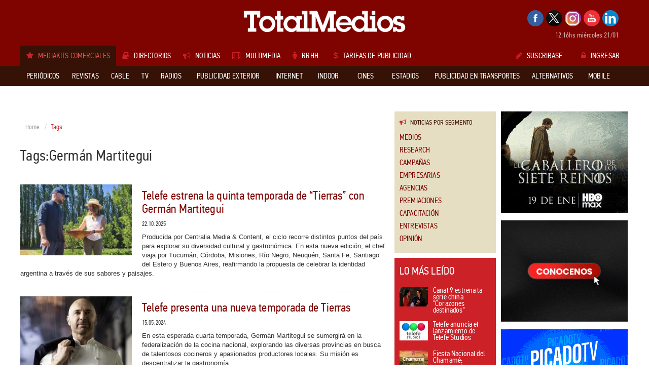

--- FILE ---
content_type: text/html; charset=utf-8
request_url: https://www.totalmedios.com/nota/tag-german-martitegui-t14304
body_size: 16716
content:
				<!DOCTYPE html>
<html>
<head>
	<base href="https://www.totalmedios.com/" />
	<meta http-equiv="Content-Type" content="text/html; charset=UTF-8" />
	<meta name="robots" content="max-image-preview:large">
	<meta name="viewport" content="width=device-width, initial-scale=1.0, maximum-scale=1.0, user-scalable=0">
    <title>TOTALMEDIOS - TAGS -Germán Martitegui</title>
	<meta name="description" content="Portal latinoamericano de medios de comunicación basado en brindar información exclusivamente desde sus aspectos de política comercial, publicitaria y empresarial. Incluye noticias sobre medios, Programación de Tv, radio y cable, staff comerciales, suplementos y secciones especiales, precio de tapa, aniversarios de los medios, perfil de usuarios">    <meta name="keywords" content="portal de medios, portal de medios de comunicación, portal de medios publicitarios, medios de comunicación, medios publicitarios, medios, sitio de medios, sitio de medios de comunicación, sitio de medios publicitarios">
	<link rel="shortcut icon" href="templates/totalmedios/img/favicon.ico" type="image/x-icon"/><script type="text/javascript" src="templates/totalmedios/js/libs/jquery-1.10.2.min.js?v=1752784677"></script>
<script type="text/javascript" src="templates/totalmedios/js/libs/swfobject.js?v=1752754255"></script>
    
    <link type="text/css" rel="stylesheet" href="templates/totalmedios/css/totalmedios_new.css?v=5" />
	<!--[if lt IE 9]>
	<script src="https://oss.maxcdn.com/libs/html5shiv/3.7.0/html5shiv.js"></script>
	<script src="https://oss.maxcdn.com/libs/respond.js/1.3.0/respond.min.js"></script>
	<![endif]-->  
</head>	
<body class="interior">
<div id="page"><div id="ffiixx">
<header>
    <div class="container">
        <div class="row">
            <div class="col-lg-2"> </div>
            <div class="col-lg-8 col-logo">
                <h1 class="logo"><a href="https://www.totalmedios.com/" title="TotalMedios"><img src="templates/totalmedios/img/logo.gif" alt="Totalmedios" title="TotalMedios" class="img-responsive"></a></h1>
            </div>
            <div class="col-lg-2 col-login">
                <ul class="seguinos">		          <li><a href="http://www.facebook.com/pages/TotalMedios/136547196421890" target="_blank" class="facebook"></a></li>		          <li><a href="https://x.com/Totalmedios_com" target="_blank" class="twitter"></a></li>		          <li><a href="https://www.instagram.com/totalmedios/" target="_blank" class="google"></a></li>		          <li><a href="http://www.youtube.com/user/Totalmedios" target="_blank" class="youtube"></a></li>		          <li><a href="https://ar.linkedin.com/company/totalmedios" target="_blank" class="rss"></a></li> 
                </ul>
                <p class="fecha">12:16hs miércoles 21/01</p>
            </div>
        </div><div id="flexinav1" class="flexinav"><!-- BEGIN FLEXINAV -->        
    <div class="flexinav_wrapper"><!-- Flexinav Container -->          
        <ul class="flexinav_menu menuppal">
            <li class="active"><span><i class="fa fa-star icolor"></i><h1 class="menuttm">Mediakits Comerciales</h1></span></li><li class="flexnav_mega"><span><i class="fa fa-book icolor"></i><h1 class="menuttm">Directorios</h1></span>
  <div class="flexinav_ddown flexinav_ddown_mega">
    <div class="colrow">      <div class="col3">
         <ul class="flexilinks">          <li><a href="directorio/agencias-de-medios/8" title="Agencias de Medios" class="fs14"><i class="fa fa-caret-right icolor"></i>Agencias de Medios</a></li>          <li><a href="directorio/agencias-de-publicidad/3" title="Agencias de Publicidad" class="fs14"><i class="fa fa-caret-right icolor"></i>Agencias de Publicidad</a></li>          <li><a href="contenidos-medios/35,0/aniversario-de-medios" title="Aniversario de medios" class="fs14"><i class="fa fa-caret-right icolor"></i>Aniversario de medios</a></li>          <li><a href="directorio/asociaciones-y-organismos-oficiales/21" title="Asociaciones y Organismos Oficiales" class="fs14"><i class="fa fa-caret-right icolor"></i>Asociaciones y Organismos Oficiales</a></li>          <li><a href="directorio/grupos-de-medios/51" title="Grupos de medios" class="fs14"><i class="fa fa-caret-right icolor"></i>Grupos de medios</a></li>          <li><a href="directorio/marketing/2" title="Marketing" class="fs14"><i class="fa fa-caret-right icolor"></i>Marketing</a></li>        </ul>
      </div>      <div class="col3">
         <ul class="flexilinks">          <li><a href="directorio/prensacomunicacion/11" title="Prensa/Comunicación" class="fs14"><i class="fa fa-caret-right icolor"></i>Prensa/Comunicación</a></li>          <li><a href="directorio/productoras/24" title="Productoras" class="fs14"><i class="fa fa-caret-right icolor"></i>Productoras</a></li>          <li><a href="directorio/productoras-de-sitios-web/10" title="Productoras de Sitios Web" class="fs14"><i class="fa fa-caret-right icolor"></i>Productoras de Sitios Web</a></li>          <li><a href="directorio/proveedores/1" title="Proveedores" class="fs14"><i class="fa fa-caret-right icolor"></i>Proveedores</a></li>          <li><a href="directorio/representantes/49" title="Representantes" class="fs14"><i class="fa fa-caret-right icolor"></i>Representantes</a></li>          <li><a href="directorio/universidades-maestrias-y-posgrados/20" title="Universidades, Maestrías y Posgrados" class="fs14"><i class="fa fa-caret-right icolor"></i>Universidades, Maestrías y Posgrados</a></li>        </ul>
      </div>      <div class="col3">
        <h3>Enlaces a medios del Mundo</h3>
        <ul class="flexilinks">          <li><a href="directorio/africa/48" title="Africa">Africa</a></li>          <li><a href="directorio/america/17" title="América">América</a></li>          <li><a href="directorio/asia-medio-oriente/46" title="Asia / Medio Oriente">Asia / Medio Oriente</a></li>          <li><a href="directorio/europa/18" title="Europa">Europa</a></li>          <li><a href="directorio/oceania/47" title="Oceanía">Oceanía</a></li>        </ul>
      </div><div class="col3">
	<h4>¿Todavía no tiene su suscripción?</h4>
	<p class="flexsuscribase">Suscríbase a la guía de medios de comunicación más completa.</p>
	<a href="suscripcion" class="flexsuscribir"><i class="fa fa-edit"></i>Suscribir</a>
</div> 
    </div>  
  </div>            
</li><li class="flexnav_mega"><span><i class="fa fa-bullhorn icolor"></i><h1 class="menuttm">Noticias</h1></span>
    <div class="flexinav_ddown flexinav_ddown_mega">
        <div class="colrow">
            <div class="col2">
                <ul class="flexilinks">                    <li><a href="notas-medios/" title="Medios"><i class="fa fa-caret-right icolor"></i>Medios</a></li>                    <li><a href="notas-research/" title="Research"><i class="fa fa-caret-right icolor"></i>Research</a></li>                    <li><a href="notas-campanas/" title="Campañas"><i class="fa fa-caret-right icolor"></i>Campañas</a></li>                    <li><a href="notas-empresarias/" title="Empresarias"><i class="fa fa-caret-right icolor"></i>Empresarias</a></li>                    <li><a href="notas-agencias/" title="Agencias"><i class="fa fa-caret-right icolor"></i>Agencias</a></li>                    <li><a href="notas-premiaciones/" title="Premiaciones"><i class="fa fa-caret-right icolor"></i>Premiaciones</a></li>                    <li><a href="notas-capacitacion/" title="Capacitación"><i class="fa fa-caret-right icolor"></i>Capacitación</a></li>                    <li><a href="notas-entrevistas/" title="Entrevistas"><i class="fa fa-caret-right icolor"></i>Entrevistas</a></li>                    <li><a href="notas-opinion/" title="Opinión"><i class="fa fa-caret-right icolor"></i>Opinión</a></li>                </ul>
            </div>
            <div class="col8">                <div class="news">                    <a href="nota/62739/una-brecha-global-que-en-la-region-se-vuelve-critica" title="Una brecha global que en la región se vuelve crítica"><img src="img/noticias/2026/01/6970c24826c1f_236x150.jpg" style="width:236px; height:150px"></a> 
                    <span class="categoria"><a href="notas-opinion/">Opinión</a></span>
                    <a href="nota/62739/una-brecha-global-que-en-la-region-se-vuelve-critica" class="flexnewstitle" title="Una brecha global que en la región se vuelve crítica">Una brecha global que en la región se vuelve crítica</a>
                </div>                <div class="news">                    <a href="nota/62733/binance-research-las-claves-que-dejo-2025-para-el-mercado-cripto-y-las-proyecciones-para-2026" title="Binance Research: las claves que dejó 2025 para el mercado cripto y las proyecciones para 2026"><img src="img/noticias/2026/01/6970b4a6bde44_236x150.jpg" style="width:236px; height:150px"></a> 
                    <span class="categoria"><a href="notas-research/">Research</a></span>
                    <a href="nota/62733/binance-research-las-claves-que-dejo-2025-para-el-mercado-cripto-y-las-proyecciones-para-2026" class="flexnewstitle" title="Binance Research: las claves que dejó 2025 para el mercado cripto y las proyecciones para 2026">Binance Research: las claves que dejó 2025 para el mercado cripto y las proyecciones para 2026</a>
                </div>                <div class="news">                    <a href="nota/62732/natura-amplia-su-propuesta-de-cuidado-capilar-frente-a-los-efectos-del-verano" title="Natura amplía su propuesta de cuidado capilar frente a los efectos del verano"><img src="img/noticias/2026/01/6970b24b8d326_236x150.jpg" style="width:236px; height:150px"></a> 
                    <span class="categoria"><a href="notas-empresarias/">Empresarias</a></span>
                    <a href="nota/62732/natura-amplia-su-propuesta-de-cuidado-capilar-frente-a-los-efectos-del-verano" class="flexnewstitle" title="Natura amplía su propuesta de cuidado capilar frente a los efectos del verano">Natura amplía su propuesta de cuidado capilar frente a los efectos del verano</a>
                </div>                <div class="search_news">
                    <h3><i class="fa fa-search"></i>Buscar Noticias</h3> 
                    <div class="mcs">
	                    <form role="form" id="search_news" action="https://www.totalmedios.com/notas/search">
	                        <div class="input-group">
	                            <input type="text" class="form-control" name="q">
	                            <span class="input-group-btn">
	                                <button class="btn btn-default" type="submit">Ir</button>
	                            </span>
		                      </div>
	                    </form>
                    </div>
                </div>                    
            </div>
	        <div class="col2"><div class="lctc">
	<h4>¿Todavía no tiene su suscripción?</h4>
	<p class="flexsuscribase">Suscríbase a la guía de medios de comunicación más completa.</p>
	<a href="suscripcion" class="flexsuscribir"><i class="fa fa-edit"></i>Suscribir</a>
</div>                              
	        </div>            
        </div>
    </div>
</li><li class="flexnav_mega"><span><i class="fa fa-film icolor"></i><h1 class="menuttm">Multimedia</h1></span>
    <div class="flexinav_ddown flexinav_ddown_mega">
        <div class="colrow">
            <div class="col12">              
                <div class="video">	                <div class="cvideo cmini">
						<a href="https://www.youtube.com/embed/cHPjADxWByg" title="Para lo que viene sos imprescindible. Preparate" class="viewVideo"><i class="fa fa-play"></i></a>
	                    <img src="https://i.ytimg.com/vi/cHPjADxWByg/maxresdefault.jpg?sqp=-oaymwEmCIAKENAF8quKqQMa8AEB-AH-CYAC0AWKAgwIABABGGUgXyhPMA8=&amp;rs=AOn4CLD_nfWQfh628xho1yZqxo9ElmuG-g" style="width:180px; height:100px">
	                </div>  
                    <div class="campanatxt">
                        <a href="https://www.youtube.com/embed/cHPjADxWByg" rel="prettyPhoto" title="Para lo que viene sos imprescindible. Preparate" class="titulo viewVideo">Para lo que viene sos impres...</a>                        <p class=""><strong>Agencia:</strong>Selva by aleph</p>                        <p class=""><strong>Marca:</strong>Social learning </p>                        <p class=""><strong>Soporte:</strong>Youtube, instagram, tiktok, facebook y linkedin</p>                    </div>                                     
                </div>              
                <div class="video">	                <div class="cvideo cmini">
						<a href="https://www.youtube.com/embed/aV_3AClrKLs" title="El mejor verano del mundo - Reencuentro" class="viewVideo"><i class="fa fa-play"></i></a>
	                    <img src="https://i.ytimg.com/vi/aV_3AClrKLs/maxresdefault.jpg?sqp=-oaymwEmCIAKENAF8quKqQMa8AEB-AH-CYAC0AWKAgwIABABGFogZChlMA8=&amp;rs=AOn4CLCf1Wf-l30f92Bbj-dKXmtPK5Zv4Q" style="width:180px; height:100px">
	                </div>  
                    <div class="campanatxt">
                        <a href="https://www.youtube.com/embed/aV_3AClrKLs" rel="prettyPhoto" title="El mejor verano del mundo - Reencuentro" class="titulo viewVideo">El mejor verano del mundo - ...</a>                        <p class=""><strong>Agencia:</strong>Digitas</p>                        <p class=""><strong>Marca:</strong>Fernet branca</p>                        <p class=""><strong>Soporte:</strong></p>                    </div>                                     
                </div>              
                <div class="video">	                <div class="cvideo cmini">
						<a href="https://www.youtube.com/embed/5-eFHdzsFEQ" title="Te la mereSED" class="viewVideo"><i class="fa fa-play"></i></a>
	                    <img src="https://i.ytimg.com/vi/5-eFHdzsFEQ/maxresdefault.jpg?sqp=-oaymwEmCIAKENAF8quKqQMa8AEB-AH-CYAC0AWKAgwIABABGGUgRyg_MA8=&amp;rs=AOn4CLDm11CGwT6a2axHq3pX_uzQrTyHEw" style="width:180px; height:100px">
	                </div>  
                    <div class="campanatxt">
                        <a href="https://www.youtube.com/embed/5-eFHdzsFEQ" rel="prettyPhoto" title="Te la mereSED" class="titulo viewVideo">Te la mereSED</a>                        <p class=""><strong>Agencia:</strong> draftline ar</p>                        <p class=""><strong>Marca:</strong>Brahma</p>                        <p class=""><strong>Soporte:</strong></p>                    </div>                                     
                </div>              
                <div class="video">	                <div class="cvideo cmini">
						<a href="https://www.youtube.com/embed/lShpGZQqFxs" title="Hacer el bien, hace bien" class="viewVideo"><i class="fa fa-play"></i></a>
	                    <img src="https://i.ytimg.com/vi/lShpGZQqFxs/maxresdefault.jpg?sqp=-oaymwEmCIAKENAF8quKqQMa8AEB-AH-CYAC0AWKAgwIABABGEkgXihlMA8=&amp;rs=AOn4CLCNzHHuxuQ2y8_EmqehWfMBeYUbEQ" style="width:180px; height:100px">
	                </div>  
                    <div class="campanatxt">
                        <a href="https://www.youtube.com/embed/lShpGZQqFxs" rel="prettyPhoto" title="Hacer el bien, hace bien" class="titulo viewVideo">Hacer el bien, hace bien</a>                        <p class=""><strong>Agencia:</strong>Humo rojo</p>                        <p class=""><strong>Marca:</strong>Fundación multipolar </p>                        <p class=""><strong>Soporte:</strong></p>                    </div>                                     
                </div>              
                <div class="video">	                <div class="cvideo cmini">
						<a href="https://www.youtube.com/embed/7UiawjUogTg" title="&quot;Mateo, un buen tipo&quot;" class="viewVideo"><i class="fa fa-play"></i></a>
	                    <img src="https://i.ytimg.com/vi/7UiawjUogTg/maxresdefault.jpg?sqp=-oaymwEmCIAKENAF8quKqQMa8AEB-AH-CYAC0AWKAgwIABABGGUgZChLMA8=&amp;rs=AOn4CLAXUoOnqfOKUFlVZRpoJfHfSgu43A" style="width:180px; height:100px">
	                </div>  
                    <div class="campanatxt">
                        <a href="https://www.youtube.com/embed/7UiawjUogTg" rel="prettyPhoto" title="&quot;Mateo, un buen tipo&quot;" class="titulo viewVideo">&quot;Mateo, un buen tipo&quot;</a>                        <p class=""><strong>Agencia:</strong>Fri</p>                        <p class=""><strong>Marca:</strong>Gobierno de chile</p>                        <p class=""><strong>Soporte:</strong>Tv y web</p>                    </div>                                     
                </div><div class="less_sus">
	<h4>¿Todavía no tiene su suscripción?</h4>
	<p class="flexsuscribase">Suscríbase a la guía de medios de comunicación más completa.</p>
	<a href="suscripcion" class="flexsuscribir"><i class="fa fa-edit"></i>Suscribir</a>
</div>                                                           
                   <div class="flexvervideos"><a href="multimedia"><i class="fa fa-list"></i>Ver todos</a></div>
            </div>
        </div>
    </div>
</li><li class="flexnav_mega"><span><i class="fa fa-male icolor"></i><h1 class="menuttm">RRHH</h1></span>
    <div class="flexinav_ddown flexinav_ddown_mega">
        <div class="colrow">
            <div class="col2">
                <ul class="flexilinks">                    <li><a href="empleos/"><i class="fa fa-caret-right icolor"></i>Empleos ofrecidos</a></li>                    <li><a href="publicar-empleo"><i class="fa fa-caret-right icolor"></i>Publicar Empleo</a></li>                    <li><a href="personal/"><i class="fa fa-caret-right icolor"></i>Personal ofrecido</a></li>                    <li><a href="personal/cargar-cv/"><i class="fa fa-caret-right icolor"></i>Cargar CV</a></li>                    
                </ul>
            </div>
            <div class="col7">
                <h3>Empleos destacados</h3>                <ul class="flexrrhh">                    <li><a href="empleo/fefer-media-ejecutivo-de-ventas/4214" title="Fefer Media -Ejecutivo de Ventas"><strong>Fefer Media</strong>Ejecutivo de Ventas</a></li>                    <li><a href="empleo/fefer-media-planificador/4215" title="Fefer Media -Planificador"><strong>Fefer Media</strong>Planificador</a></li>                    <li><a href="empleo/fefer-media-planificador-sr/4216" title="Fefer Media -Planificador SR"><strong>Fefer Media</strong>Planificador SR</a></li>                    <li><a href="empleo/grupo-alter-ejecutivoa-zonal/4213" title="Grupo Alter -ejecutivo/a zonal"><strong>Grupo Alter</strong>ejecutivo/a zonal</a></li>                </ul>                <ul class="flexrrhh">                    <li><a href="empleo/grupo-alter-especialista-en-pantallas-digitales-publicitarias-led-digital-signage/4212" title="grupo alter -Especialista en Pantallas Digitales Publicitarias (LED / Digital Signage)"><strong>grupo alter</strong>Especialista en Pantallas Digitales Publicitarias (LED / Digital Signage)</a></li>                </ul>            </div><div class="col3">
	<h4>¿Todavía no tiene su suscripción?</h4>
	<p class="flexsuscribase">Suscríbase a la guía de medios de comunicación más completa.</p>
	<a href="suscripcion" class="flexsuscribir"><i class="fa fa-edit"></i>Suscribir</a>
</div>                                                 
        </div>
    </div>
</li><li class="flexnav_mega"><a href="tarifas-publicidad-medios/" title="Tarifas de publicidad"><i class="fa fa-dollar icolor"></i><h1 class="menuttm">Tarifas de publicidad</h1></a></li>
        </ul>        
		<ul class="flexinav_menu flexinav_menu_right">        
            <li class="suscribase"><a href="suscripcion"><i class="fa fa-pencil icolor"></i>Suscribase</a></li>
            <li class="ingDesk"><a href="login"><i class="fa fa-lock icolor"></i>Ingresar</a>
                <!-- div class="flexinav_ddown flexilogin flexinav_ddown_right">
                    <div class="colrow">
                        <div class="col12">
                            <h3>Ingreso de Usuarios</h3>
                            <div class="contact_form" id="contact_form">
                                <form method="post" id="flexinav_form" action="https://www.totalmedios.com/login">
                                    <input class="form_element" type="text" name="usrName" id="usrName" placeholder="Usuario" />
                                    <input class="form_element" type="password" name="usrPass" id="usrPass" placeholder="Clave" />
									<input type="hidden" name="hiddOlvidoClave" value="">
						            <input type="hidden" name="url" value="">                                    
                                    <input type="submit" class="button" id="submitLogin" value="Enviar" />
                                </form>
                            </div>
                            <a href="" class="olvido" data-type="forgot">¿Olvidó su contraseña?</a>
                            <a href="" class="olvido" style="display:block; padding-bottom:25px" data-type="forgot-full">¿Olvidó su Usuario y Contraseña?</a>
                        </div>
                    </div>
                </div-->
            </li>
            <li class="ingMob">
                <a href="login"><i class="fa fa-lock icolor"></i>Ingresar</a>
            </li>
        </ul>            

    </div><!-- Flexinav Container --> 
</div>
<!-- END FLEXINAV -->       
    </div>
</header>
<!--fin HEADER--><div class="menu container_fixed">
  <div id="flexinav2" class="flexinav header"><!-- BEGIN FLEXINAV -->    
    <div class="flexinav_wrapper"><!-- Flexinav Container -->  
        <div class="container">        
            <ul class="flexinav_menu">
                <!-- Flexinav (left part) -->	                <li class="flexnav_mega"><span><h2 class="menuttm">Periódicos</h2></span>
	                    <div class="flexinav_ddown flexinav_ddown_mega">
	                        <div class="colrow">
	                            <div class="col3">
	                                <ul class="flexilinks">			                                    <li><a href="medios/capital-federal/20"><i class="fa fa-caret-right icolor"></i>Capital Federal</a></li>            
				                                <li>
				                                    <a href="medios/gba/615"><i class="fa fa-caret-right icolor"></i>GBA</a>
				                                    <div class="submenu colrow">					                                        <ul class="col3">						                                            <li><a href="medios/avellaneda/617"><i class="fa fa-angle-double-right"></i>Avellaneda</a></li>						                                            <li><a href="medios/berisso/620"><i class="fa fa-angle-double-right"></i>Berisso</a></li>						                                            <li><a href="medios/escobar/625"><i class="fa fa-angle-double-right"></i>Escobar</a></li>						                                            <li><a href="medios/esteban-echeverria/777"><i class="fa fa-angle-double-right"></i>Esteban Echeverrí...</a></li>						                                            <li><a href="medios/ezeiza/627"><i class="fa fa-angle-double-right"></i>Ezeiza</a></li>						                                            <li><a href="medios/florencio-varela/628"><i class="fa fa-angle-double-right"></i>Florencio Varela</a></li>	
					                                        </ul>					                                        <ul class="col3">						                                            <li><a href="medios/general-rodriguez/629"><i class="fa fa-angle-double-right"></i>General Rodriguez</a></li>						                                            <li><a href="medios/hurlingham/630"><i class="fa fa-angle-double-right"></i>Hurlingham</a></li>						                                            <li><a href="medios/ituzaingo/631"><i class="fa fa-angle-double-right"></i>Ituzaingó</a></li>						                                            <li><a href="medios/lomas-de-zamora/636"><i class="fa fa-angle-double-right"></i>Lomas de Zamora</a></li>						                                            <li><a href="medios/lujan/637"><i class="fa fa-angle-double-right"></i>Luján</a></li>						                                            <li><a href="medios/moron/641"><i class="fa fa-angle-double-right"></i>Morón</a></li>	
					                                        </ul>					                                        <ul class="col3">						                                            <li><a href="medios/pilar/643"><i class="fa fa-angle-double-right"></i>Pilar</a></li>						                                            <li><a href="medios/remedios-de-escalada/646"><i class="fa fa-angle-double-right"></i>Remedios de Escala...</a></li>						                                            <li><a href="medios/san-martin/649"><i class="fa fa-angle-double-right"></i>San Martin</a></li>						                                            <li><a href="medios/villa-ballester/655"><i class="fa fa-angle-double-right"></i>Villa Ballester</a></li>						                                            <li><a href="medios/almirante-brown/1017"><i class="fa fa-angle-double-right"></i>Almirante Brown</a></li>						                                            <li><a href="medios/san-justo/1128"><i class="fa fa-angle-double-right"></i>San Justo</a></li>	
					                                        </ul>
				                                    </div>
				                                </li>            
				                                <li>
				                                    <a href="medios/interior/19"><i class="fa fa-caret-right icolor"></i>Interior</a>
				                                    <div class="submenu colrow">					                                        <ul class="col3">						                                            <li><a href="medios/buenos-aires/21"><i class="fa fa-angle-double-right"></i>Buenos Aires</a></li>						                                            <li><a href="medios/catamarca/47"><i class="fa fa-angle-double-right"></i>Catamarca</a></li>						                                            <li><a href="medios/chaco/48"><i class="fa fa-angle-double-right"></i>Chaco</a></li>						                                            <li><a href="medios/chubut/49"><i class="fa fa-angle-double-right"></i>Chubut</a></li>						                                            <li><a href="medios/cordoba/50"><i class="fa fa-angle-double-right"></i>Córdoba</a></li>						                                            <li><a href="medios/corrientes/51"><i class="fa fa-angle-double-right"></i>Corrientes</a></li>	
					                                        </ul>					                                        <ul class="col3">						                                            <li><a href="medios/entre-rios/52"><i class="fa fa-angle-double-right"></i>Entre Rios</a></li>						                                            <li><a href="medios/formosa/53"><i class="fa fa-angle-double-right"></i>Formosa</a></li>						                                            <li><a href="medios/jujuy/54"><i class="fa fa-angle-double-right"></i>Jujuy</a></li>						                                            <li><a href="medios/la-pampa/56"><i class="fa fa-angle-double-right"></i>La Pampa</a></li>						                                            <li><a href="medios/la-rioja/57"><i class="fa fa-angle-double-right"></i>La Rioja</a></li>						                                            <li><a href="medios/mendoza/58"><i class="fa fa-angle-double-right"></i>Mendoza</a></li>	
					                                        </ul>					                                        <ul class="col3">						                                            <li><a href="medios/misiones/60"><i class="fa fa-angle-double-right"></i>Misiones</a></li>						                                            <li><a href="medios/neuquen/61"><i class="fa fa-angle-double-right"></i>Neuquén</a></li>						                                            <li><a href="medios/rio-negro/62"><i class="fa fa-angle-double-right"></i>Rio Negro</a></li>						                                            <li><a href="medios/salta/63"><i class="fa fa-angle-double-right"></i>Salta</a></li>						                                            <li><a href="medios/san-juan/64"><i class="fa fa-angle-double-right"></i>San Juan</a></li>						                                            <li><a href="medios/san-luis/65"><i class="fa fa-angle-double-right"></i>San Luis</a></li>	
					                                        </ul>					                                        <ul class="col3">						                                            <li><a href="medios/santa-cruz/66"><i class="fa fa-angle-double-right"></i>Santa Cruz</a></li>		                                                            	<div class="muchomasMK"><a href="medios/interior/19">Ver todos</a></div>						                                            <li><a href="medios/santa-fe/67"><i class="fa fa-angle-double-right"></i>Santa Fe</a></li>						                                            <li><a href="medios/santiago-del-estero/68"><i class="fa fa-angle-double-right"></i>Santiago del Ester...</a></li>						                                            <li><a href="medios/tierra-del-fuego/69"><i class="fa fa-angle-double-right"></i>Tierra del Fuego</a></li>	
					                                        </ul>
				                                    </div>
				                                </li>            
				                                <li>
				                                    <a href="medios/exterior/371"><i class="fa fa-caret-right icolor"></i>Exterior</a>
				                                    <div class="submenu colrow">					                                        <ul class="col3">						                                            <li><a href="medios/bolivia/659"><i class="fa fa-angle-double-right"></i>Bolivia</a></li>						                                            <li><a href="medios/brasil/660"><i class="fa fa-angle-double-right"></i>Brasil</a></li>						                                            <li><a href="medios/chile/661"><i class="fa fa-angle-double-right"></i>Chile</a></li>						                                            <li><a href="medios/colombia/662"><i class="fa fa-angle-double-right"></i>Colombia</a></li>						                                            <li><a href="medios/costa-rica/663"><i class="fa fa-angle-double-right"></i>Costa Rica</a></li>						                                            <li><a href="medios/dominicana/675"><i class="fa fa-angle-double-right"></i>Dominicana</a></li>	
					                                        </ul>					                                        <ul class="col3">						                                            <li><a href="medios/ecuador/664"><i class="fa fa-angle-double-right"></i>Ecuador</a></li>						                                            <li><a href="medios/el-salvador/665"><i class="fa fa-angle-double-right"></i>El Salvador</a></li>						                                            <li><a href="medios/guatemala/666"><i class="fa fa-angle-double-right"></i>Guatemala</a></li>						                                            <li><a href="medios/honduras/667"><i class="fa fa-angle-double-right"></i>Honduras</a></li>						                                            <li><a href="medios/nicaragua/668"><i class="fa fa-angle-double-right"></i>Nicaragua</a></li>						                                            <li><a href="medios/panama/669"><i class="fa fa-angle-double-right"></i>Panamá</a></li>	
					                                        </ul>					                                        <ul class="col3">						                                            <li><a href="medios/paraguay/670"><i class="fa fa-angle-double-right"></i>Paraguay</a></li>						                                            <li><a href="medios/puerto-rico/671"><i class="fa fa-angle-double-right"></i>Puerto Rico</a></li>						                                            <li><a href="medios/peru/672"><i class="fa fa-angle-double-right"></i>Perú</a></li>						                                            <li><a href="medios/uruguay/673"><i class="fa fa-angle-double-right"></i>Uruguay</a></li>						                                            <li><a href="medios/venezuela/674"><i class="fa fa-angle-double-right"></i>Venezuela</a></li>						                                            <li><a href="medios/canada/967"><i class="fa fa-angle-double-right"></i>Canadá</a></li>	
					                                        </ul>					                                        <ul class="col3">						                                            <li><a href="medios/mexico/971"><i class="fa fa-angle-double-right"></i>México</a></li>		                                                            	<div class="muchomasMK"><a href="medios/exterior/371">Ver todos</a></div>						                                            <li><a href="medios/trinidad-y-tobago/972"><i class="fa fa-angle-double-right"></i>Trinidad y Tobago</a></li>						                                            <li><a href="medios/estados-unidos/973"><i class="fa fa-angle-double-right"></i>Estados Unidos</a></li>						                                            <li><a href="medios/frica/1025"><i class="fa fa-angle-double-right"></i>África</a></li>	
					                                        </ul>
				                                    </div>
				                                </li>			                                    <li><a href="medios/distribucion-conjunta/917"><i class="fa fa-caret-right icolor"></i>Distribución Conjunta</a></li>			                                    <li><a href="medios/semanarios-y-mensuarios/992"><i class="fa fa-caret-right icolor"></i>Semanarios y Mensuarios</a></li>	                                </ul>
	                            </div>
	                            <div class="col6">
	                                <h3>¿Qué información puedo encontrar en <span>Periódicos</span>?</h3>
	                                <div class="colrow">	                                  <div class="col6">
	                                    <ul class="quemas">	                                      <li><i class="fa fa-check icolor"></i>Datos de contactos</li>	                                      <li><i class="fa fa-check icolor"></i>Aniversarios</li>	                                      <li><i class="fa fa-check icolor"></i>Perfil de lectores</li>	                                      <li><i class="fa fa-check icolor"></i>Info para envío del material</li>	                                      <li><i class="fa fa-check icolor"></i>Distribución</li>	                                    </ul>
	                                  </div>	                                  <div class="col6">
	                                    <ul class="quemas">	                                      <li><i class="fa fa-check icolor"></i>Suplementos</li>	                                      <li><i class="fa fa-check icolor"></i>Tirada y circulación</li>	                                      <li><i class="fa fa-check icolor"></i>Staff</li>	                                      <li><i class="fa fa-check icolor"></i>Tarifas de publicidad</li>	                                      <li><i class="fa fa-check icolor"></i>Grupo asociado al medio</li>	                                    </ul>
	                                  </div>	                                  <div class="muchomas">y mucho más!</div>
	                                </div>
	                            </div><div class="col3">
	<h4>¿Todavía no tiene su suscripción?</h4>
	<p class="flexsuscribase">Suscríbase a la guía de medios de comunicación más completa.</p>
	<a href="suscripcion" class="flexsuscribir"><i class="fa fa-edit"></i>Suscribir</a>
</div> 
	                        </div>  
	                    </div>
	                </li>	                <li class="flexnav_mega"><span><h2 class="menuttm">Revistas</h2></span>
	                    <div class="flexinav_ddown flexinav_ddown_mega">
	                        <div class="colrow">
	                            <div class="col3">
	                                <ul class="flexilinks">            
				                                <li>
				                                    <a href="medios/argentina/373"><i class="fa fa-caret-right icolor"></i>Argentina</a>
				                                    <div class="submenu colrow">					                                        <ul class="col4">						                                            <li><a href="medios/adolescentes/687"><i class="fa fa-angle-double-right"></i>Adolescentes</a></li>						                                            <li><a href="medios/agricultura-ganaderia-rural/691"><i class="fa fa-angle-double-right"></i>Agricultura / Ganadería / R...</a></li>						                                            <li><a href="medios/autos-motos/690"><i class="fa fa-angle-double-right"></i>Autos / Motos</a></li>						                                            <li><a href="medios/arquitectura-deco-jardineria/413"><i class="fa fa-angle-double-right"></i>Arquitectura / Deco / Jardin...</a></li>						                                            <li><a href="medios/deportes/400"><i class="fa fa-angle-double-right"></i>Deportes</a></li>						                                            <li><a href="medios/interes-general/405"><i class="fa fa-angle-double-right"></i>Interés General</a></li>	
					                                        </ul>					                                        <ul class="col4">						                                            <li><a href="medios/moda-hogar/406"><i class="fa fa-angle-double-right"></i>Moda / Hogar</a></li>						                                            <li><a href="medios/ninos-didacticas/409"><i class="fa fa-angle-double-right"></i>Niños / Didácticas</a></li>						                                            <li><a href="medios/placer-estilo-ocio/411"><i class="fa fa-angle-double-right"></i>Placer / Estilo / Ocio</a></li>						                                            <li><a href="medios/politica-economia-negocios/412"><i class="fa fa-angle-double-right"></i>Política / Economía / Nego...</a></li>						                                            <li><a href="medios/salud-bienestar/685"><i class="fa fa-angle-double-right"></i>Salud / Bienestar</a></li>						                                            <li><a href="medios/tecnica-especializada-profesionales/407"><i class="fa fa-angle-double-right"></i>Técnica / Especializada / P...</a></li>	
					                                        </ul>					                                        <ul class="col4">						                                            <li><a href="medios/tiempo-libre-turismo/401"><i class="fa fa-angle-double-right"></i>Tiempo Libre / Turismo</a></li>		                                                            	<div class="muchomasMK"><a href="medios/argentina/373">Ver todos</a></div>						                                            <li><a href="medios/cultura/914"><i class="fa fa-angle-double-right"></i>Cultura</a></li>						                                            <li><a href="medios/barcos-nautica/952"><i class="fa fa-angle-double-right"></i>Barcos / Náutica</a></li>						                                            <li><a href="medios/gratuitas/953"><i class="fa fa-angle-double-right"></i>Gratuitas</a></li>	
					                                        </ul>
				                                    </div>
				                                </li>			                                    <li><a href="medios/exterior/375"><i class="fa fa-caret-right icolor"></i>Exterior</a></li>	                                </ul>
	                            </div>
	                            <div class="col6">
	                                <h3>¿Qué información puedo encontrar en <span>Revistas</span>?</h3>
	                                <div class="colrow">	                                  <div class="col6">
	                                    <ul class="quemas">	                                      <li><i class="fa fa-check icolor"></i>Datos de contactos</li>	                                      <li><i class="fa fa-check icolor"></i>Aniversarios</li>	                                      <li><i class="fa fa-check icolor"></i>Perfil de lectores</li>	                                      <li><i class="fa fa-check icolor"></i>Info para envío del material</li>	                                      <li><i class="fa fa-check icolor"></i>Distribución</li>	                                    </ul>
	                                  </div>	                                  <div class="col6">
	                                    <ul class="quemas">	                                      <li><i class="fa fa-check icolor"></i>Tirada y circulación</li>	                                      <li><i class="fa fa-check icolor"></i>Ediciones especiales</li>	                                      <li><i class="fa fa-check icolor"></i>Staff</li>	                                      <li><i class="fa fa-check icolor"></i>Tarifas de publicidad</li>	                                      <li><i class="fa fa-check icolor"></i>Grupo asociado al medio</li>	                                    </ul>
	                                  </div>	                                  <div class="muchomas">y mucho más!</div>
	                                </div>
	                            </div><div class="col3">
	<h4>¿Todavía no tiene su suscripción?</h4>
	<p class="flexsuscribase">Suscríbase a la guía de medios de comunicación más completa.</p>
	<a href="suscripcion" class="flexsuscribir"><i class="fa fa-edit"></i>Suscribir</a>
</div> 
	                        </div>  
	                    </div>
	                </li>	                <li class="flexnav_mega"><span><h2 class="menuttm">Cable</h2></span>
	                    <div class="flexinav_ddown flexinav_ddown_mega">
	                        <div class="colrow">
	                            <div class="col3">
	                                <ul class="flexilinks">			                                    <li><a href="medios/senales-locales/768"><i class="fa fa-caret-right icolor"></i>Señales Locales</a></li>			                                    <li><a href="medios/nacionales-e-internacionales/378"><i class="fa fa-caret-right icolor"></i>Nacionales e Internacionales</a></li>			                                    <li><a href="medios/operadores/614"><i class="fa fa-caret-right icolor"></i>Operadores</a></li>	                                </ul>
	                            </div>
	                            <div class="col6">
	                                <h3>¿Qué información puedo encontrar en <span>Cable</span>?</h3>
	                                <div class="colrow">	                                  <div class="col6">
	                                    <ul class="quemas">	                                      <li><i class="fa fa-check icolor"></i>Datos de contactos</li>	                                      <li><i class="fa fa-check icolor"></i>Aniversarios</li>	                                      <li><i class="fa fa-check icolor"></i>Perfil de audiencia</li>	                                      <li><i class="fa fa-check icolor"></i>Info para envío del material</li>	                                      <li><i class="fa fa-check icolor"></i>Alcance y cobertura</li>	                                    </ul>
	                                  </div>	                                  <div class="col6">
	                                    <ul class="quemas">	                                      <li><i class="fa fa-check icolor"></i>Programación destacada</li>	                                      <li><i class="fa fa-check icolor"></i>Staff</li>	                                      <li><i class="fa fa-check icolor"></i>Tarifas de publicidad</li>	                                      <li><i class="fa fa-check icolor"></i>PNT</li>	                                      <li><i class="fa fa-check icolor"></i>Grupo asociado al medio</li>	                                    </ul>
	                                  </div>	                                  <div class="muchomas">y mucho más!</div>
	                                </div>
	                            </div><div class="col3">
	<h4>¿Todavía no tiene su suscripción?</h4>
	<p class="flexsuscribase">Suscríbase a la guía de medios de comunicación más completa.</p>
	<a href="suscripcion" class="flexsuscribir"><i class="fa fa-edit"></i>Suscribir</a>
</div> 
	                        </div>  
	                    </div>
	                </li>	                <li class="flexnav_mega"><span><h2 class="menuttm">TV</h2></span>
	                    <div class="flexinav_ddown flexinav_ddown_mega">
	                        <div class="colrow">
	                            <div class="col3">
	                                <ul class="flexilinks">			                                    <li><a href="medios/capital-federal/71"><i class="fa fa-caret-right icolor"></i>Capital Federal</a></li>            
				                                <li>
				                                    <a href="medios/interior/376"><i class="fa fa-caret-right icolor"></i>Interior</a>
				                                    <div class="submenu colrow">					                                        <ul class="col3">						                                            <li><a href="medios/buenos-aires/417"><i class="fa fa-angle-double-right"></i>Buenos Aires</a></li>						                                            <li><a href="medios/catamarca/418"><i class="fa fa-angle-double-right"></i>Catamarca</a></li>						                                            <li><a href="medios/chaco/419"><i class="fa fa-angle-double-right"></i>Chaco</a></li>						                                            <li><a href="medios/chubut/420"><i class="fa fa-angle-double-right"></i>Chubut</a></li>						                                            <li><a href="medios/cordoba/421"><i class="fa fa-angle-double-right"></i>Córdoba</a></li>						                                            <li><a href="medios/corrientes/422"><i class="fa fa-angle-double-right"></i>Corrientes</a></li>	
					                                        </ul>					                                        <ul class="col3">						                                            <li><a href="medios/entre-rios/423"><i class="fa fa-angle-double-right"></i>Entre Ríos</a></li>						                                            <li><a href="medios/formosa/424"><i class="fa fa-angle-double-right"></i>Formosa</a></li>						                                            <li><a href="medios/jujuy/425"><i class="fa fa-angle-double-right"></i>Jujuy</a></li>						                                            <li><a href="medios/la-pampa/426"><i class="fa fa-angle-double-right"></i>La Pampa</a></li>						                                            <li><a href="medios/la-rioja/427"><i class="fa fa-angle-double-right"></i>La Rioja</a></li>						                                            <li><a href="medios/mendoza/428"><i class="fa fa-angle-double-right"></i>Mendoza</a></li>	
					                                        </ul>					                                        <ul class="col3">						                                            <li><a href="medios/misiones/429"><i class="fa fa-angle-double-right"></i>Misiones</a></li>						                                            <li><a href="medios/neuquen/430"><i class="fa fa-angle-double-right"></i>Neuquén</a></li>						                                            <li><a href="medios/rio-negro/431"><i class="fa fa-angle-double-right"></i>Río Negro</a></li>						                                            <li><a href="medios/salta/432"><i class="fa fa-angle-double-right"></i>Salta</a></li>						                                            <li><a href="medios/san-juan/433"><i class="fa fa-angle-double-right"></i>San Juan</a></li>						                                            <li><a href="medios/san-luis/434"><i class="fa fa-angle-double-right"></i>San Luis</a></li>	
					                                        </ul>					                                        <ul class="col3">						                                            <li><a href="medios/santa-cruz/435"><i class="fa fa-angle-double-right"></i>Santa Cruz</a></li>		                                                            	<div class="muchomasMK"><a href="medios/interior/376">Ver todos</a></div>						                                            <li><a href="medios/santa-fe/436"><i class="fa fa-angle-double-right"></i>Santa Fe</a></li>						                                            <li><a href="medios/santiago-del-estero/437"><i class="fa fa-angle-double-right"></i>Santiago del Ester...</a></li>						                                            <li><a href="medios/tierra-del-fuego/438"><i class="fa fa-angle-double-right"></i>Tierra del Fuego</a></li>	
					                                        </ul>
				                                    </div>
				                                </li>			                                    <li><a href="medios/productoras/1134"><i class="fa fa-caret-right icolor"></i>Productoras</a></li>	                                </ul>
	                            </div>
	                            <div class="col6">
	                                <h3>¿Qué información puedo encontrar en <span>TV</span>?</h3>
	                                <div class="colrow">	                                  <div class="col6">
	                                    <ul class="quemas">	                                      <li><i class="fa fa-check icolor"></i>Datos de contactos</li>	                                      <li><i class="fa fa-check icolor"></i>Aniversarios</li>	                                      <li><i class="fa fa-check icolor"></i>Perfil de audiencia</li>	                                      <li><i class="fa fa-check icolor"></i>Info para envío del material</li>	                                      <li><i class="fa fa-check icolor"></i>Alcance y cobertura</li>	                                    </ul>
	                                  </div>	                                  <div class="col6">
	                                    <ul class="quemas">	                                      <li><i class="fa fa-check icolor"></i>Programación destacada</li>	                                      <li><i class="fa fa-check icolor"></i>Staff</li>	                                      <li><i class="fa fa-check icolor"></i>Tarifas de publicidad</li>	                                      <li><i class="fa fa-check icolor"></i>Grillas de programaciÓn</li>	                                      <li><i class="fa fa-check icolor"></i>Grupo asociado al medio</li>	                                    </ul>
	                                  </div>	                                  <div class="muchomas">y mucho más!</div>
	                                </div>
	                            </div><div class="col3">
	<h4>¿Todavía no tiene su suscripción?</h4>
	<p class="flexsuscribase">Suscríbase a la guía de medios de comunicación más completa.</p>
	<a href="suscripcion" class="flexsuscribir"><i class="fa fa-edit"></i>Suscribir</a>
</div> 
	                        </div>  
	                    </div>
	                </li>	                <li class="flexnav_mega"><span><h2 class="menuttm">Radios</h2></span>
	                    <div class="flexinav_ddown flexinav_ddown_mega">
	                        <div class="colrow">
	                            <div class="col3">
	                                <ul class="flexilinks">            
				                                <li>
				                                    <a href="medios/capital-federal/101"><i class="fa fa-caret-right icolor"></i>Capital Federal</a>
				                                    <div class="submenu colrow">					                                        <ul class="col3">						                                            <li><a href="medios/radios-am/456"><i class="fa fa-angle-double-right"></i>Radios AM</a></li>						                                            <li><a href="medios/radios-fm/457"><i class="fa fa-angle-double-right"></i>Radios FM</a></li>	
					                                        </ul>
				                                    </div>
				                                </li>            
				                                <li>
				                                    <a href="medios/interior/379"><i class="fa fa-caret-right icolor"></i>Interior</a>
				                                    <div class="submenu colrow">					                                        <ul class="col3">						                                            <li><a href="medios/buenos-aires/459"><i class="fa fa-angle-double-right"></i>Buenos Aires</a></li>						                                            <li><a href="medios/catamarca/541"><i class="fa fa-angle-double-right"></i>Catamarca</a></li>						                                            <li><a href="medios/chaco/542"><i class="fa fa-angle-double-right"></i>Chaco</a></li>						                                            <li><a href="medios/chubut/543"><i class="fa fa-angle-double-right"></i>Chubut</a></li>						                                            <li><a href="medios/cordoba/544"><i class="fa fa-angle-double-right"></i>Córdoba</a></li>						                                            <li><a href="medios/corrientes/545"><i class="fa fa-angle-double-right"></i>Corrientes</a></li>	
					                                        </ul>					                                        <ul class="col3">						                                            <li><a href="medios/entre-rios/546"><i class="fa fa-angle-double-right"></i>Entre Rios</a></li>						                                            <li><a href="medios/formosa/547"><i class="fa fa-angle-double-right"></i>Formosa</a></li>						                                            <li><a href="medios/jujuy/548"><i class="fa fa-angle-double-right"></i>Jujuy</a></li>						                                            <li><a href="medios/la-pampa/549"><i class="fa fa-angle-double-right"></i>La Pampa</a></li>						                                            <li><a href="medios/la-rioja/550"><i class="fa fa-angle-double-right"></i>La Rioja</a></li>						                                            <li><a href="medios/mendoza/551"><i class="fa fa-angle-double-right"></i>Mendoza</a></li>	
					                                        </ul>					                                        <ul class="col3">						                                            <li><a href="medios/misiones/552"><i class="fa fa-angle-double-right"></i>Misiones</a></li>						                                            <li><a href="medios/neuquen/553"><i class="fa fa-angle-double-right"></i>Neuquén</a></li>						                                            <li><a href="medios/rio-negro/554"><i class="fa fa-angle-double-right"></i>Rio Negro</a></li>						                                            <li><a href="medios/salta/555"><i class="fa fa-angle-double-right"></i>Salta</a></li>						                                            <li><a href="medios/san-juan/556"><i class="fa fa-angle-double-right"></i>San Juan</a></li>						                                            <li><a href="medios/san-luis/557"><i class="fa fa-angle-double-right"></i>San Luis</a></li>	
					                                        </ul>					                                        <ul class="col3">						                                            <li><a href="medios/santa-cruz/607"><i class="fa fa-angle-double-right"></i>Santa Cruz</a></li>		                                                            	<div class="muchomasMK"><a href="medios/interior/379">Ver todos</a></div>						                                            <li><a href="medios/santa-fe/558"><i class="fa fa-angle-double-right"></i>Santa Fe</a></li>						                                            <li><a href="medios/santiago-del-estero/559"><i class="fa fa-angle-double-right"></i>Santiago del Ester...</a></li>						                                            <li><a href="medios/tierra-del-fuego/560"><i class="fa fa-angle-double-right"></i>Tierra del Fuego</a></li>	
					                                        </ul>
				                                    </div>
				                                </li>            
				                                <li>
				                                    <a href="medios/gba/748"><i class="fa fa-caret-right icolor"></i>GBA</a>
				                                    <div class="submenu colrow">					                                        <ul class="col3">						                                            <li><a href="medios/avellaneda/749"><i class="fa fa-angle-double-right"></i>Avellaneda</a></li>						                                            <li><a href="medios/berazategui/861"><i class="fa fa-angle-double-right"></i>Berazategui</a></li>						                                            <li><a href="medios/berisso/862"><i class="fa fa-angle-double-right"></i>Berisso</a></li>						                                            <li><a href="medios/escobar/891"><i class="fa fa-angle-double-right"></i>Escobar</a></li>						                                            <li><a href="medios/florencio-varela/864"><i class="fa fa-angle-double-right"></i>Florencio Varela</a></li>						                                            <li><a href="medios/general-rodriguez/750"><i class="fa fa-angle-double-right"></i>General Rodriguez</a></li>	
					                                        </ul>					                                        <ul class="col3">						                                            <li><a href="medios/hurlingham/865"><i class="fa fa-angle-double-right"></i>Hurlingham</a></li>						                                            <li><a href="medios/ituzaingo/751"><i class="fa fa-angle-double-right"></i>Ituzaingó</a></li>						                                            <li><a href="medios/jose-c-paz/866"><i class="fa fa-angle-double-right"></i>José C. Paz</a></li>						                                            <li><a href="medios/la-matanza/752"><i class="fa fa-angle-double-right"></i>La Matanza</a></li>						                                            <li><a href="medios/malvinas-argentinas/753"><i class="fa fa-angle-double-right"></i>Malvinas Argentina...</a></li>						                                            <li><a href="medios/moreno/755"><i class="fa fa-angle-double-right"></i>Moreno</a></li>	
					                                        </ul>					                                        <ul class="col3">						                                            <li><a href="medios/moron/756"><i class="fa fa-angle-double-right"></i>Morón</a></li>						                                            <li><a href="medios/pilar/757"><i class="fa fa-angle-double-right"></i>Pilar</a></li>						                                            <li><a href="medios/quilmes/758"><i class="fa fa-angle-double-right"></i>Quilmes</a></li>						                                            <li><a href="medios/rafael-castillo/860"><i class="fa fa-angle-double-right"></i>Rafael Castillo</a></li>						                                            <li><a href="medios/ramos-mejia/868"><i class="fa fa-angle-double-right"></i>Ramos Mejía</a></li>						                                            <li><a href="medios/san-isidro/759"><i class="fa fa-angle-double-right"></i>San Isidro</a></li>	
					                                        </ul>					                                        <ul class="col3">						                                            <li><a href="medios/san-justo/760"><i class="fa fa-angle-double-right"></i>San Justo</a></li>		                                                            	<div class="muchomasMK"><a href="medios/gba/748">Ver todos</a></div>						                                            <li><a href="medios/san-martin/761"><i class="fa fa-angle-double-right"></i>San Martín</a></li>						                                            <li><a href="medios/san-miguel/762"><i class="fa fa-angle-double-right"></i>San Miguel</a></li>						                                            <li><a href="medios/sarandi/869"><i class="fa fa-angle-double-right"></i>Sarandí</a></li>	
					                                        </ul>
				                                    </div>
				                                </li>            
				                                <li>
				                                    <a href="medios/exterior/746"><i class="fa fa-caret-right icolor"></i>Exterior</a>
				                                    <div class="submenu colrow">					                                        <ul class="col3">						                                            <li><a href="medios/uruguay/919"><i class="fa fa-angle-double-right"></i>Uruguay</a></li>						                                            <li><a href="medios/espana/1071"><i class="fa fa-angle-double-right"></i>España</a></li>						                                            <li><a href="medios/paraguay/1137"><i class="fa fa-angle-double-right"></i>Paraguay</a></li>	
					                                        </ul>
				                                    </div>
				                                </li>	                                </ul>
	                            </div>
	                            <div class="col6">
	                                <h3>¿Qué información puedo encontrar en <span>Radios</span>?</h3>
	                                <div class="colrow">	                                  <div class="col6">
	                                    <ul class="quemas">	                                      <li><i class="fa fa-check icolor"></i>Datos de contactos</li>	                                      <li><i class="fa fa-check icolor"></i>Aniversarios</li>	                                      <li><i class="fa fa-check icolor"></i>Perfil de audiencia</li>	                                      <li><i class="fa fa-check icolor"></i>Info para envío del material</li>	                                      <li><i class="fa fa-check icolor"></i>Alcance y cobertura</li>	                                    </ul>
	                                  </div>	                                  <div class="col6">
	                                    <ul class="quemas">	                                      <li><i class="fa fa-check icolor"></i>Programación destacada</li>	                                      <li><i class="fa fa-check icolor"></i>Staff</li>	                                      <li><i class="fa fa-check icolor"></i>Tarifas de publicidad</li>	                                      <li><i class="fa fa-check icolor"></i>Grupo asociado al medio</li>	                                    </ul>
	                                  </div>	                                  <div class="muchomas">y mucho más!</div>
	                                </div>
	                            </div><div class="col3">
	<h4>¿Todavía no tiene su suscripción?</h4>
	<p class="flexsuscribase">Suscríbase a la guía de medios de comunicación más completa.</p>
	<a href="suscripcion" class="flexsuscribir"><i class="fa fa-edit"></i>Suscribir</a>
</div> 
	                        </div>  
	                    </div>
	                </li>                    <li class="flexnav_mega"><a href="medios/publicidad-exterior/33"><span><h2 class="menuttm">Publicidad exterior</h2></span></a></li>	                <li class="flexnav_mega"><span><h2 class="menuttm">Internet</h2></span>
	                    <div class="flexinav_ddown flexinav_ddown_mega">
	                        <div class="colrow">
	                            <div class="col3">
	                                <ul class="flexilinks">			                                    <li><a href="medios/sitios-de-noticias/398"><i class="fa fa-caret-right icolor"></i>Sitios de Noticias</a></li>			                                    <li><a href="medios/verticales/902"><i class="fa fa-caret-right icolor"></i>Verticales</a></li>			                                    <li><a href="medios/revistas-online/926"><i class="fa fa-caret-right icolor"></i>Revistas Online</a></li>			                                    <li><a href="medios/programatica-plataformas/1088"><i class="fa fa-caret-right icolor"></i>Programática / Plataformas</a></li>			                                    <li><a href="medios/radios-online/1154"><i class="fa fa-caret-right icolor"></i>Radios Online</a></li>			                                    <li><a href="medios/streaming/1188"><i class="fa fa-caret-right icolor"></i>Streaming</a></li>	                                </ul>
	                            </div>
	                            <div class="col6">
	                                <h3>¿Qué información puedo encontrar en <span>Internet</span>?</h3>
	                                <div class="colrow">	                                  <div class="col6">
	                                    <ul class="quemas">	                                      <li><i class="fa fa-check icolor"></i>Datos de contactos</li>	                                      <li><i class="fa fa-check icolor"></i>Aniversarios</li>	                                      <li><i class="fa fa-check icolor"></i>Perfil de Usuarios</li>	                                      <li><i class="fa fa-check icolor"></i>Info para envío del material</li>	                                      <li><i class="fa fa-check icolor"></i>Alcance y cobertura</li>	                                    </ul>
	                                  </div>	                                  <div class="col6">
	                                    <ul class="quemas">	                                      <li><i class="fa fa-check icolor"></i>Dispositivos publicitarios</li>	                                      <li><i class="fa fa-check icolor"></i>Staff</li>	                                      <li><i class="fa fa-check icolor"></i>Tarifas de publicidad</li>	                                      <li><i class="fa fa-check icolor"></i> Tráfico de Usuarios</li>	                                      <li><i class="fa fa-check icolor"></i>Grupo asociado al medio</li>	                                    </ul>
	                                  </div>	                                  <div class="muchomas">y mucho más!</div>
	                                </div>
	                            </div><div class="col3">
	<h4>¿Todavía no tiene su suscripción?</h4>
	<p class="flexsuscribase">Suscríbase a la guía de medios de comunicación más completa.</p>
	<a href="suscripcion" class="flexsuscribir"><i class="fa fa-edit"></i>Suscribir</a>
</div> 
	                        </div>  
	                    </div>
	                </li>                    <li class="flexnav_mega"><a href="medios/indoor/684"><span><h2 class="menuttm">Indoor</h2></span></a></li>                    <li class="flexnav_mega"><a href="medios/cines/396"><span><h2 class="menuttm">Cines</h2></span></a></li>                    <li class="flexnav_mega"><a href="medios/estadios/393"><span><h2 class="menuttm">Estadios</h2></span></a></li>	                <li class="flexnav_mega"><span><h2 class="menuttm">Publicidad en Transportes</h2></span>
	                    <div class="flexinav_ddown flexinav_ddown_mega">
	                        <div class="colrow">
	                            <div class="col3">
	                                <ul class="flexilinks">			                                    <li><a href="medios/buses-charters/695"><i class="fa fa-caret-right icolor"></i>Buses - Charters</a></li>			                                    <li><a href="medios/trenes/697"><i class="fa fa-caret-right icolor"></i>Trenes</a></li>			                                    <li><a href="medios/subtes/390"><i class="fa fa-caret-right icolor"></i>Subtes</a></li>	                                </ul>
	                            </div>
	                            <div class="col6">
	                                <h3>¿Qué información puedo encontrar en <span>Publicidad en Transportes</span>?</h3>
	                                <div class="colrow">	                                  <div class="col6">
	                                    <ul class="quemas">	                                      <li><i class="fa fa-check icolor"></i>Datos de contactos</li>	                                      <li><i class="fa fa-check icolor"></i>Aniversario del medio</li>	                                      <li><i class="fa fa-check icolor"></i>Área de cobertura</li>	                                      <li><i class="fa fa-check icolor"></i>Soportes y características</li>	                                      <li><i class="fa fa-check icolor"></i>Circuitos publicitarios</li>	                                    </ul>
	                                  </div>	                                  <div class="col6">
	                                    <ul class="quemas">	                                      <li><i class="fa fa-check icolor"></i>Info para envío del material</li>	                                      <li><i class="fa fa-check icolor"></i>Staff</li>	                                      <li><i class="fa fa-check icolor"></i>Tarifas de publicidad</li>	                                    </ul>
	                                  </div>	                                  <div class="muchomas">y mucho más!</div>
	                                </div>
	                            </div><div class="col3">
	<h4>¿Todavía no tiene su suscripción?</h4>
	<p class="flexsuscribase">Suscríbase a la guía de medios de comunicación más completa.</p>
	<a href="suscripcion" class="flexsuscribir"><i class="fa fa-edit"></i>Suscribir</a>
</div> 
	                        </div>  
	                    </div>
	                </li>	                <li class="flexnav_mega"><span><h2 class="menuttm">Alternativos</h2></span>
	                    <div class="flexinav_ddown flexinav_ddown_mega">
	                        <div class="colrow">
	                            <div class="col3">
	                                <ul class="flexilinks">			                                    <li><a href="medios/medios-alternativos/925"><i class="fa fa-caret-right icolor"></i>Medios Alternativos</a></li>	                                </ul>
	                            </div>
	                            <div class="col6">
	                                <h3>¿Qué información puedo encontrar en <span>Alternativos</span>?</h3>
	                                <div class="colrow">	                                  <div class="col6">
	                                    <ul class="quemas">	                                      <li><i class="fa fa-check icolor"></i>Perfil de público</li>	                                      <li><i class="fa fa-check icolor"></i>Área de Cobertura</li>	                                      <li><i class="fa fa-check icolor"></i>Tarifas de publicidad</li>	                                      <li><i class="fa fa-check icolor"></i>Características de envío de material</li>	                                      <li><i class="fa fa-check icolor"></i>Dispositivos Publicitarios</li>	                                    </ul>
	                                  </div>	                                  <div class="col6">
	                                    <ul class="quemas">	                                      <li><i class="fa fa-check icolor"></i>Staff</li>	                                      <li><i class="fa fa-check icolor"></i>Grupo asociado al medio</li>	                                      <li><i class="fa fa-check icolor"></i>Aniversarios</li>	                                      <li><i class="fa fa-check icolor"></i>Datos de contactos</li>	                                    </ul>
	                                  </div>	                                  <div class="muchomas">y mucho más!</div>
	                                </div>
	                            </div><div class="col3">
	<h4>¿Todavía no tiene su suscripción?</h4>
	<p class="flexsuscribase">Suscríbase a la guía de medios de comunicación más completa.</p>
	<a href="suscripcion" class="flexsuscribir"><i class="fa fa-edit"></i>Suscribir</a>
</div> 
	                        </div>  
	                    </div>
	                </li>                    <li class="flexnav_mega"><a href="medios/mobile/1057"><span><h2 class="menuttm">Mobile</h2></span></a></li>		        
            </ul>
            <!-- Flexinav (left part) -->      
        </div>
    </div><!-- Flexinav Container -->     
  </div><!-- END FLEXINAV --> 
</div><!-- container --> 
<!-- MOBILE MENU --><!-- MOBILE MENU -->
<a href="#mobmenu" class="mobmenu"><span>MENU</span></a>
<nav id="mobmenu">
  <ul>
    <li><span>Mediakits Comerciales</span>
      <ul> 
	        <li><span>Periódicos</span>
	          <ul>	                <li><a href="medios/capital-federal/20">Capital Federal</a></li>	            <li><span>GBA</span>
	              <ul>	                <li><a href="medios/avellaneda/617">Avellaneda</a></li>	                <li><a href="medios/berisso/620">Berisso</a></li>	                <li><a href="medios/escobar/625">Escobar</a></li>	                <li><a href="medios/esteban-echeverria/777">Esteban Echeverría</a></li>	                <li><a href="medios/ezeiza/627">Ezeiza</a></li>	                <li><a href="medios/florencio-varela/628">Florencio Varela</a></li>	                <li><a href="medios/general-rodriguez/629">General Rodriguez</a></li>	                <li><a href="medios/hurlingham/630">Hurlingham</a></li>	                <li><a href="medios/ituzaingo/631">Ituzaingó</a></li>	                <li><a href="medios/lomas-de-zamora/636">Lomas de Zamora</a></li>	                <li><a href="medios/lujan/637">Luján</a></li>	                <li><a href="medios/moron/641">Morón</a></li>	                <li><a href="medios/pilar/643">Pilar</a></li>	                <li><a href="medios/remedios-de-escalada/646">Remedios de Escalada</a></li>	                <li><a href="medios/san-martin/649">San Martin</a></li>	                <li><a href="medios/villa-ballester/655">Villa Ballester</a></li>	                <li><a href="medios/almirante-brown/1017">Almirante Brown</a></li>	                <li><a href="medios/san-justo/1128">San Justo</a></li>	              </ul>
	            </li>	            <li><span>Interior</span>
	              <ul>	                <li><a href="medios/buenos-aires/21">Buenos Aires</a></li>	                <li><a href="medios/catamarca/47">Catamarca</a></li>	                <li><a href="medios/chaco/48">Chaco</a></li>	                <li><a href="medios/chubut/49">Chubut</a></li>	                <li><a href="medios/cordoba/50">Córdoba</a></li>	                <li><a href="medios/corrientes/51">Corrientes</a></li>	                <li><a href="medios/entre-rios/52">Entre Rios</a></li>	                <li><a href="medios/formosa/53">Formosa</a></li>	                <li><a href="medios/jujuy/54">Jujuy</a></li>	                <li><a href="medios/la-pampa/56">La Pampa</a></li>	                <li><a href="medios/la-rioja/57">La Rioja</a></li>	                <li><a href="medios/mendoza/58">Mendoza</a></li>	                <li><a href="medios/misiones/60">Misiones</a></li>	                <li><a href="medios/neuquen/61">Neuquén</a></li>	                <li><a href="medios/rio-negro/62">Rio Negro</a></li>	                <li><a href="medios/salta/63">Salta</a></li>	                <li><a href="medios/san-juan/64">San Juan</a></li>	                <li><a href="medios/san-luis/65">San Luis</a></li>	                <li><a href="medios/santa-cruz/66">Santa Cruz</a></li>	                <li><a href="medios/santa-fe/67">Santa Fe</a></li>	                <li><a href="medios/santiago-del-estero/68">Santiago del Estero</a></li>	                <li><a href="medios/tierra-del-fuego/69">Tierra del Fuego</a></li>	                <li><a href="medios/tucuman/70">Tucumán</a></li>	              </ul>
	            </li>	            <li><span>Exterior</span>
	              <ul>	                <li><a href="medios/bolivia/659">Bolivia</a></li>	                <li><a href="medios/brasil/660">Brasil</a></li>	                <li><a href="medios/chile/661">Chile</a></li>	                <li><a href="medios/colombia/662">Colombia</a></li>	                <li><a href="medios/costa-rica/663">Costa Rica</a></li>	                <li><a href="medios/dominicana/675">Dominicana</a></li>	                <li><a href="medios/ecuador/664">Ecuador</a></li>	                <li><a href="medios/el-salvador/665">El Salvador</a></li>	                <li><a href="medios/guatemala/666">Guatemala</a></li>	                <li><a href="medios/honduras/667">Honduras</a></li>	                <li><a href="medios/nicaragua/668">Nicaragua</a></li>	                <li><a href="medios/panama/669">Panamá</a></li>	                <li><a href="medios/paraguay/670">Paraguay</a></li>	                <li><a href="medios/puerto-rico/671">Puerto Rico</a></li>	                <li><a href="medios/peru/672">Perú</a></li>	                <li><a href="medios/uruguay/673">Uruguay</a></li>	                <li><a href="medios/venezuela/674">Venezuela</a></li>	                <li><a href="medios/canada/967">Canadá</a></li>	                <li><a href="medios/mexico/971">México</a></li>	                <li><a href="medios/trinidad-y-tobago/972">Trinidad y Tobago</a></li>	                <li><a href="medios/estados-unidos/973">Estados Unidos</a></li>	                <li><a href="medios/frica/1025">África</a></li>	                <li><a href="medios/marruecos/1026">Marruecos</a></li>	                <li><a href="medios/nigeria/1027">Nigeria</a></li>	                <li><a href="medios/alemania/1028">Alemania</a></li>	                <li><a href="medios/espana/1029">España</a></li>	                <li><a href="medios/francia/1030">Francia</a></li>	                <li><a href="medios/rusia/1031">Rusia</a></li>	                <li><a href="medios/inglaterra/1032">Inglaterra</a></li>	                <li><a href="medios/china/1033">China</a></li>	                <li><a href="medios/india/1034">India</a></li>	                <li><a href="medios/australia/1068">Australia</a></li>	                <li><a href="medios/austria/1069">Austria</a></li>	                <li><a href="medios/corea/1070">Corea</a></li>	                <li><a href="medios/holanda/1072">Holanda</a></li>	                <li><a href="medios/indonesia/1073">Indonesia</a></li>	                <li><a href="medios/irlanda/1075">Irlanda</a></li>	                <li><a href="medios/israel/1076">Israel</a></li>	                <li><a href="medios/italia/1077">Italia</a></li>	                <li><a href="medios/japon/1078">Japón</a></li>	                <li><a href="medios/polonia/1082">Polonia</a></li>	                <li><a href="medios/portugal/1083">Portugal</a></li>	                <li><a href="medios/ruanda/1084">Ruanda</a></li>	                <li><a href="medios/suiza/1086">Suiza</a></li>	                <li><a href="medios/emiratos-rabes/1136">Emiratos Árabes</a></li>	              </ul>
	            </li>	                <li><a href="medios/distribucion-conjunta/917">Distribución Conjunta</a></li>	                <li><a href="medios/semanarios-y-mensuarios/992">Semanarios y Mensuarios</a></li>                
	          </ul>
	        </li> 
	        <li><span>Revistas</span>
	          <ul>	            <li><span>Argentina</span>
	              <ul>	                <li><a href="medios/adolescentes/687">Adolescentes</a></li>	                <li><a href="medios/agricultura-ganaderia-rural/691">Agricultura / Ganadería / Rural</a></li>	                <li><a href="medios/autos-motos/690">Autos / Motos</a></li>	                <li><a href="medios/arquitectura-deco-jardineria/413">Arquitectura / Deco / Jardinería</a></li>	                <li><a href="medios/deportes/400">Deportes</a></li>	                <li><a href="medios/interes-general/405">Interés General</a></li>	                <li><a href="medios/moda-hogar/406">Moda / Hogar</a></li>	                <li><a href="medios/ninos-didacticas/409">Niños / Didácticas</a></li>	                <li><a href="medios/placer-estilo-ocio/411">Placer / Estilo / Ocio</a></li>	                <li><a href="medios/politica-economia-negocios/412">Política / Economía / Negocios</a></li>	                <li><a href="medios/salud-bienestar/685">Salud / Bienestar</a></li>	                <li><a href="medios/tecnica-especializada-profesionales/407">Técnica / Especializada / Profesionales</a></li>	                <li><a href="medios/tiempo-libre-turismo/401">Tiempo Libre / Turismo</a></li>	                <li><a href="medios/cultura/914">Cultura</a></li>	                <li><a href="medios/barcos-nautica/952">Barcos / Náutica</a></li>	                <li><a href="medios/gratuitas/953">Gratuitas</a></li>	                <li><a href="medios/barrios-cerrados-countries/954">Barrios Cerrados / Countries</a></li>	              </ul>
	            </li>	                <li><a href="medios/exterior/375">Exterior</a></li>                
	          </ul>
	        </li> 
	        <li><span>Cable</span>
	          <ul>	                <li><a href="medios/senales-locales/768">Señales Locales</a></li>	                <li><a href="medios/nacionales-e-internacionales/378">Nacionales e Internacionales</a></li>	                <li><a href="medios/operadores/614">Operadores</a></li>                
	          </ul>
	        </li> 
	        <li><span>TV</span>
	          <ul>	                <li><a href="medios/capital-federal/71">Capital Federal</a></li>	            <li><span>Interior</span>
	              <ul>	                <li><a href="medios/buenos-aires/417">Buenos Aires</a></li>	                <li><a href="medios/catamarca/418">Catamarca</a></li>	                <li><a href="medios/chaco/419">Chaco</a></li>	                <li><a href="medios/chubut/420">Chubut</a></li>	                <li><a href="medios/cordoba/421">Córdoba</a></li>	                <li><a href="medios/corrientes/422">Corrientes</a></li>	                <li><a href="medios/entre-rios/423">Entre Ríos</a></li>	                <li><a href="medios/formosa/424">Formosa</a></li>	                <li><a href="medios/jujuy/425">Jujuy</a></li>	                <li><a href="medios/la-pampa/426">La Pampa</a></li>	                <li><a href="medios/la-rioja/427">La Rioja</a></li>	                <li><a href="medios/mendoza/428">Mendoza</a></li>	                <li><a href="medios/misiones/429">Misiones</a></li>	                <li><a href="medios/neuquen/430">Neuquén</a></li>	                <li><a href="medios/rio-negro/431">Río Negro</a></li>	                <li><a href="medios/salta/432">Salta</a></li>	                <li><a href="medios/san-juan/433">San Juan</a></li>	                <li><a href="medios/san-luis/434">San Luis</a></li>	                <li><a href="medios/santa-cruz/435">Santa Cruz</a></li>	                <li><a href="medios/santa-fe/436">Santa Fe</a></li>	                <li><a href="medios/santiago-del-estero/437">Santiago del Estero</a></li>	                <li><a href="medios/tierra-del-fuego/438">Tierra del Fuego</a></li>	                <li><a href="medios/tucuman/439">Tucumán</a></li>	              </ul>
	            </li>	                <li><a href="medios/productoras/1134">Productoras</a></li>                
	          </ul>
	        </li> 
	        <li><span>Radios</span>
	          <ul>	            <li><span>Capital Federal</span>
	              <ul>	                <li><a href="medios/radios-am/456">Radios AM</a></li>	                <li><a href="medios/radios-fm/457">Radios FM</a></li>	              </ul>
	            </li>	            <li><span>Interior</span>
	              <ul>	                <li><a href="medios/buenos-aires/459">Buenos Aires</a></li>	                <li><a href="medios/catamarca/541">Catamarca</a></li>	                <li><a href="medios/chaco/542">Chaco</a></li>	                <li><a href="medios/chubut/543">Chubut</a></li>	                <li><a href="medios/cordoba/544">Córdoba</a></li>	                <li><a href="medios/corrientes/545">Corrientes</a></li>	                <li><a href="medios/entre-rios/546">Entre Rios</a></li>	                <li><a href="medios/formosa/547">Formosa</a></li>	                <li><a href="medios/jujuy/548">Jujuy</a></li>	                <li><a href="medios/la-pampa/549">La Pampa</a></li>	                <li><a href="medios/la-rioja/550">La Rioja</a></li>	                <li><a href="medios/mendoza/551">Mendoza</a></li>	                <li><a href="medios/misiones/552">Misiones</a></li>	                <li><a href="medios/neuquen/553">Neuquén</a></li>	                <li><a href="medios/rio-negro/554">Rio Negro</a></li>	                <li><a href="medios/salta/555">Salta</a></li>	                <li><a href="medios/san-juan/556">San Juan</a></li>	                <li><a href="medios/san-luis/557">San Luis</a></li>	                <li><a href="medios/santa-cruz/607">Santa Cruz</a></li>	                <li><a href="medios/santa-fe/558">Santa Fe</a></li>	                <li><a href="medios/santiago-del-estero/559">Santiago del Estero</a></li>	                <li><a href="medios/tierra-del-fuego/560">Tierra del Fuego</a></li>	                <li><a href="medios/tucuman/561">Tucumán</a></li>	              </ul>
	            </li>	            <li><span>GBA</span>
	              <ul>	                <li><a href="medios/avellaneda/749">Avellaneda</a></li>	                <li><a href="medios/berazategui/861">Berazategui</a></li>	                <li><a href="medios/berisso/862">Berisso</a></li>	                <li><a href="medios/escobar/891">Escobar</a></li>	                <li><a href="medios/florencio-varela/864">Florencio Varela</a></li>	                <li><a href="medios/general-rodriguez/750">General Rodriguez</a></li>	                <li><a href="medios/hurlingham/865">Hurlingham</a></li>	                <li><a href="medios/ituzaingo/751">Ituzaingó</a></li>	                <li><a href="medios/jose-c-paz/866">José C. Paz</a></li>	                <li><a href="medios/la-matanza/752">La Matanza</a></li>	                <li><a href="medios/malvinas-argentinas/753">Malvinas Argentinas</a></li>	                <li><a href="medios/moreno/755">Moreno</a></li>	                <li><a href="medios/moron/756">Morón</a></li>	                <li><a href="medios/pilar/757">Pilar</a></li>	                <li><a href="medios/quilmes/758">Quilmes</a></li>	                <li><a href="medios/rafael-castillo/860">Rafael Castillo</a></li>	                <li><a href="medios/ramos-mejia/868">Ramos Mejía</a></li>	                <li><a href="medios/san-isidro/759">San Isidro</a></li>	                <li><a href="medios/san-justo/760">San Justo</a></li>	                <li><a href="medios/san-martin/761">San Martín</a></li>	                <li><a href="medios/san-miguel/762">San Miguel</a></li>	                <li><a href="medios/sarandi/869">Sarandí</a></li>	                <li><a href="medios/vicente-lopez/763">Vicente López</a></li>	                <li><a href="medios/wilde/764">Wilde</a></li>	                <li><a href="medios/tigre/1022">Tigre</a></li>	                <li><a href="medios/san-francisco-solano/1023">San Francisco Solano</a></li>	                <li><a href="medios/burzaco/1024">Burzaco</a></li>	                <li><a href="medios/haedo/1040">Haedo</a></li>	                <li><a href="medios/temperley/1043">Temperley</a></li>	                <li><a href="medios/san-fernando/1055">San Fernando</a></li>	                <li><a href="medios/los-polvorines/1105">Los polvorines</a></li>	                <li><a href="medios/martinez/1106">Martínez</a></li>	                <li><a href="medios/lanus/1121">Lanús</a></li>	                <li><a href="medios/merlo/1122">Merlo</a></li>	                <li><a href="medios/pablo-podesta/1123">Pablo Podestá</a></li>	                <li><a href="medios/adrogue/1129">Adrogué</a></li>	                <li><a href="medios/san-antonio-de-padua/1130">San Antonio de Padua</a></li>	                <li><a href="medios/saenz-pena/1131">Sáenz Peña</a></li>	              </ul>
	            </li>	            <li><span>Exterior</span>
	              <ul>	                <li><a href="medios/uruguay/919">Uruguay</a></li>	                <li><a href="medios/espana/1071">España</a></li>	                <li><a href="medios/paraguay/1137">Paraguay</a></li>	              </ul>
	            </li>                
	          </ul>
	        </li>         
			<li><a href="medios/publicidad-exterior/33">Publicidad exterior</a></li> 
	        <li><span>Internet</span>
	          <ul>	                <li><a href="medios/sitios-de-noticias/398">Sitios de Noticias</a></li>	                <li><a href="medios/verticales/902">Verticales</a></li>	                <li><a href="medios/revistas-online/926">Revistas Online</a></li>	                <li><a href="medios/programatica-plataformas/1088">Programática / Plataformas</a></li>	                <li><a href="medios/radios-online/1154">Radios Online</a></li>	                <li><a href="medios/streaming/1188">Streaming</a></li>                
	          </ul>
	        </li>         
			<li><a href="medios/indoor/684">Indoor</a></li>         
			<li><a href="medios/cines/396">Cines</a></li>         
			<li><a href="medios/estadios/393">Estadios</a></li> 
	        <li><span>Publicidad en Transportes</span>
	          <ul>	                <li><a href="medios/buses-charters/695">Buses - Charters</a></li>	                <li><a href="medios/trenes/697">Trenes</a></li>	                <li><a href="medios/subtes/390">Subtes</a></li>                
	          </ul>
	        </li> 
	        <li><span>Alternativos</span>
	          <ul>	                <li><a href="medios/medios-alternativos/925">Medios Alternativos</a></li>                
	          </ul>
	        </li>         
			<li><a href="medios/mobile/1057">Mobile</a></li>         
      </ul>
    </li>
    <li><span>Directorios</span>
      <ul>        <li><a href="directorio/agencias-de-medios/8">Agencias de Medios</a></li>        <li><a href="directorio/agencias-de-publicidad/3">Agencias de Publicidad</a></li>        <li><a href="contenidos-medios/35,0/aniversario-de-medios">Aniversario de medios</a></li>        <li><a href="directorio/asociaciones-y-organismos-oficiales/21">Asociaciones y Organismos Oficiales</a></li>        <li><a href="directorio/grupos-de-medios/51">Grupos de medios</a></li>        <li><a href="directorio/marketing/2">Marketing</a></li>        <li><a href="directorio/prensacomunicacion/11">Prensa/Comunicación</a></li>        <li><a href="directorio/productoras/24">Productoras</a></li>        <li><a href="directorio/productoras-de-sitios-web/10">Productoras de Sitios Web</a></li>        <li><a href="directorio/proveedores/1">Proveedores</a></li>        <li><a href="directorio/representantes/49">Representantes</a></li>        <li><a href="directorio/universidades-maestrias-y-posgrados/20">Universidades, Maestrías y Posgrados</a></li>      </ul>
    </li>
    <li><span>Noticias</span>
      <ul>        <li><a href="notas-medios/">Medios</a></li>        <li><a href="notas-research/">Research</a></li>        <li><a href="notas-campanas/">Campañas</a></li>        <li><a href="notas-empresarias/">Empresarias</a></li>        <li><a href="notas-agencias/">Agencias</a></li>        <li><a href="notas-premiaciones/">Premiaciones</a></li>        <li><a href="notas-capacitacion/">Capacitación</a></li>        <li><a href="notas-entrevistas/">Entrevistas</a></li>        <li><a href="notas-opinion/">Opinión</a></li>      </ul>
    </li>    <li><a href="multimedia" title="Multimedia">Multimedia</a></li>
    
    <li><span>RRHH</span>
      <ul>        <li><a href="empleos/">Empleos ofrecidos</a></li>        <li><a href="publicar-empleo">Publicar Empleo</a></li>        <li><a href="personal/">Personal ofrecido</a></li>        <li><a href="personal/cargar-cv/">Cargar CV</a></li>      </ul>
    </li>
    <li><a href="tarifas-publicidad-medios/" title="Tarifas de publicidad">Tarifas de publicidad</a></li>    
  </ul>
</nav>
<!-- INGRESAR MOBILE -->
<div id="ing-mob">
  <h3>Ingreso de Usuarios</h3>
  <form method="post" id="flexinav_form" action="https://www.totalmedios.com/login">
    <input class="form-control" type="text" name="usrName" id="usrName" placeholder="Usuario" />
    <input class="form-control" type="password" name="usrPass" id="usrPass" placeholder="Clave" />
    <input type="hidden" name="hiddOlvidoClave" value="">
    <input type="hidden" name="url" value="">        
    <input type="submit" class="buttonMob" id="submit" value="Enviar" />
  </form>
  <a href="" class="olvido">¿Olvidó su contraseña?</a> <a href="" class="olvido" style="display:block; padding-bottom:25px">¿Olvidó su Usuario y Contraseña?</a> 
</div>
 
<a href="#search" class="search-left"><i class="fa fa-search"></i></a>
</div>




	<div class="container principal">  
        <div class="col-lg-7 col-md-6 col-sm-8 col-xs-12 col-main"><div class="row visible-xs">
	<div class="col-md-12">
		<div class="publi_center">			<div><div class="publi"><a target="_blank" href="https://www.totalmedios.com/publicidad/canal-26/1130" title="Canal 26" class="img-responsive"><img src="https://www.totalmedios.com/img/imgUPL/Publicidad1130.gif?rand=1121032323" alt="Canal 26" border="0" width="" class="img-responsive" ></a></div></div>		</div>
	</div>
</div><div class="row"><div class="btn-media-mob">
  <div class="btn-group searchProvincia hidden-lg hidden-md hidden-sm">
    <button type="button" class="btn btn-default dropdown-toggle" data-toggle="dropdown">Noticias por segmento<span class="caret"></span></button>
    <ul class="dropdown-menu" role="menu">        <li><a href="notas-medios/" title="Medios">Medios</a></li>        <li><a href="notas-research/" title="Research">Research</a></li>        <li><a href="notas-campanas/" title="Campañas">Campañas</a></li>        <li><a href="notas-empresarias/" title="Empresarias">Empresarias</a></li>        <li><a href="notas-agencias/" title="Agencias">Agencias</a></li>        <li><a href="notas-premiaciones/" title="Premiaciones">Premiaciones</a></li>        <li><a href="notas-capacitacion/" title="Capacitación">Capacitación</a></li>        <li><a href="notas-entrevistas/" title="Entrevistas">Entrevistas</a></li>        <li><a href="notas-opinion/" title="Opinión">Opinión</a></li>   
    </ul>
  </div>
</div> 
  <ol class="breadcrumb">
    <li><a href="https://www.totalmedios.com/">Home</a></li>
   	<li class="active">Tags</li>
  </ol>

  <div class="clear"></div>
  <div class="col-md-12">
    <h2>Tags:Germán Martitegui</h2>
  </div>
</div>

<div class="row">	    <div class="newscat"><a href="nota/61831/telefe-estrena-la-quinta-temporada-de-tierras-con-german-martitegui" title="Telefe estrena la quinta temporada de “Tierras” con Germán Martitegui" class="newscat-img"><img src="https://www.totalmedios.com/img/noticias/2025/10/68f8ca2cd33bf_236x150.jpg"></a>	      <h3><a href="nota/61831/telefe-estrena-la-quinta-temporada-de-tierras-con-german-martitegui" title="Telefe estrena la quinta temporada de “Tierras” con Germán Martitegui">Telefe estrena la quinta temporada de “Tierras” con Germán Martitegui</a></h3>
          <h6>22.10.2025</h6>
	      <p>Producida por Centralia Media &amp; Content, el ciclo recorre distintos puntos del pa&iacute;s para explorar su diversidad cultural y gastron&oacute;mica. En esta nueva edici&oacute;n, el chef viaja por Tucum&aacute;n, C&oacute;rdoba, Misiones, R&iacute;o Negro, Neuqu&eacute;n, Santa Fe, Santiago del Estero y Buenos Aires, reafirmando la propuesta de celebrar la identidad argentina a trav&eacute;s de sus sabores y paisajes.</p>
	    </div>
	    <div class="clear"></div>	    <div class="newscat"><a href="nota/56298/telefe-presenta-una-nueva-temporada-de-tierras" title="Telefe presenta una nueva temporada de Tierras" class="newscat-img"><img src="https://www.totalmedios.com/img/noticias/2024/05/6644102ee04df__236x150.jpg"></a>	      <h3><a href="nota/56298/telefe-presenta-una-nueva-temporada-de-tierras" title="Telefe presenta una nueva temporada de Tierras">Telefe presenta una nueva temporada de Tierras</a></h3>
          <h6>15.05.2024</h6>
	      <p>En esta esperada cuarta temporada, Germ&aacute;n Martitegui se sumergir&aacute; en la federalizaci&oacute;n de la cocina nacional, explorando las diversas provincias en busca de talentosos cocineros y apasionados productores locales. Su misi&oacute;n es descentralizar la gastronom&iacute;a.&nbsp;</p>
	    </div>
	    <div class="clear"></div>	    <div class="newscat"><a href="nota/52848/telefe-tierras-el-branded-content-de-icbc-con-produccion-de-don" title="Telefe: “Tierras”, el Branded Content de ICBC con producción de Don" class="newscat-img"><img src="https://www.totalmedios.com/img/noticias/2023/06/647fb07d5f96d__236x150.jpg"></a>	      <h3><a href="nota/52848/telefe-tierras-el-branded-content-de-icbc-con-produccion-de-don" title="Telefe: “Tierras”, el Branded Content de ICBC con producción de Don">Telefe: “Tierras”, el Branded Content de ICBC con producción de Don</a></h3>
          <h6>07.06.2023</h6>
	      <p>El ciclo ideado y conducido por Germ&aacute;n Martitegui busca revalorizar los ingredientes y alimentos de cada regi&oacute;n. Escrito y producido por el &aacute;rea de branded content de la agencia de publicidad que lidera Pap&oacute;n Ricciarelli este proyecto se emite por Telefe.<br />
</p>
	    </div>
	    <div class="clear"></div>	    <div class="newscat"><a href="nota/47070/telefe-estrena-la-tercera-temporada-de-masterchef-celebrity" title="Telefe estrena la tercera temporada de MasterChef Celebrity" class="newscat-img"><img src="https://www.totalmedios.com/img/noticias/2021/11/618124e8b1815__236x150.jpg"></a>	      <h3><a href="nota/47070/telefe-estrena-la-tercera-temporada-de-masterchef-celebrity" title="Telefe estrena la tercera temporada de MasterChef Celebrity">Telefe estrena la tercera temporada de MasterChef Celebrity</a></h3>
          <h6>02.11.2021</h6>
	      <p>Con la conducci&oacute;n de Santiago del Moro, vuelven a encenderse las cocinas de la competencia gastron&oacute;mica m&aacute;s importante del mundo. Arranca el lunes con nuevos participantes y el jurado compuesto por Donato de Santis, Dami&aacute;n Betular y Germ&aacute;n Martitegui.</p>
	    </div>
	    <div class="clear"></div>	    <div class="newscat"><a href="nota/46070/paramount-presenta-manos-arriba-chef" title="Paramount+ presenta Manos arriba, Chef!" class="newscat-img"><img src="https://www.totalmedios.com/img/noticias/2021/07/61004427a6825__236x150.jpg"></a>	      <h3><a href="nota/46070/paramount-presenta-manos-arriba-chef" title="Paramount+ presenta Manos arriba, Chef!">Paramount+ presenta Manos arriba, Chef!</a></h3>
          <h6>27.07.2021</h6>
	      <p>Los reconocidos Chefs Donato de Santis, Dami&aacute;n Betular y Germ&aacute;n Martitegui, se enfrentar&aacute;n entre s&iacute; en para conocer qui&eacute;n es el mejor chef de ellos, formando equipo con otros participantes para preparar platos distintivos en una competencia cronometrada. Estreno en Am&eacute;rica Latina 29 de julio.</p>
	    </div>
	    <div class="clear"></div>	    <div class="newscat"><a href="nota/45389/stella-artois-lanza-una-nueva-botella-junto-a-german-martitegui" title="Stella Artois lanza una nueva botella junto a Germán Martitegui" class="newscat-img"><img src="https://www.totalmedios.com/img/noticias/2021/05/60a4f6c0e30db__236x150.jpg"></a>	      <h3><a href="nota/45389/stella-artois-lanza-una-nueva-botella-junto-a-german-martitegui" title="Stella Artois lanza una nueva botella junto a Germán Martitegui">Stella Artois lanza una nueva botella junto a Germán Martitegui</a></h3>
          <h6>19.05.2021</h6>
	      <p>La cerveza se une al reconocido chef y jurado de Masterchef Celebrity, Germ&aacute;n Martitegui, para hacer de una comida entre dos un momento &uacute;nico. En colaboraci&oacute;n reversionan la ic&oacute;nica caja Canuto, para que esa ocasi&oacute;n entre dos se convierta en algo inolvidable.</p>
	    </div>
	    <div class="clear"></div> 
      	        
</div><div class="hidden-sm hidden-xs publi_bottom"></div>        </div>      
	    <div class="col-lg-2 col-md-3 col-sm-4 col-xs-12 hidden-xs col-izq">  <div class="widgets segmentos">
    <h5><i class="fa fa-bullhorn"></i> Noticias por segmento</h5>
    <ul>        <li><a href="notas-medios/" title="Medios">Medios</a></li>        <li><a href="notas-research/" title="Research">Research</a></li>        <li><a href="notas-campanas/" title="Campañas">Campañas</a></li>        <li><a href="notas-empresarias/" title="Empresarias">Empresarias</a></li>        <li><a href="notas-agencias/" title="Agencias">Agencias</a></li>        <li><a href="notas-premiaciones/" title="Premiaciones">Premiaciones</a></li>        <li><a href="notas-capacitacion/" title="Capacitación">Capacitación</a></li>        <li><a href="notas-entrevistas/" title="Entrevistas">Entrevistas</a></li>        <li><a href="notas-opinion/" title="Opinión">Opinión</a></li>  
    </ul>
  </div>
  <div class="lomasleido">
    <h4>Lo más leído</h4>
    <ul>      <li><a href="nota/62705/canal-9-estrena-la-serie-china-corazones-destinados" title="Canal 9 estrena la serie china &quot;Corazones destinados&quot;"><img src="img/noticias/2026/01/696e247287f7b_56x38.png">Canal 9 estrena la serie china &quot;Corazones destinados&quot;</a></li>      <li><a href="nota/62682/telefe-anuncia-el-lanzamiento-de-telefe-studios" title="Telefe anuncia el lanzamiento de Telefe Studios"><img src="img/noticias/2026/01/6968dda7b2eea_56x38.jpg">Telefe anuncia el lanzamiento de Telefe Studios</a></li>      <li><a href="nota/62698/fiesta-nacional-del-chamame-transmision-en-vivo-de-la-tvp" title="Fiesta Nacional del Chamamé: transmisión en vivo de la TVP"><img src="img/noticias/2026/01/696a2ff8113c2_56x38.jpg">Fiesta Nacional del Chamamé: transmisión en vivo de la TVP</a></li>      <li><a href="nota/62667/perfil-le-vendio-el-50-de-bravo-tv-a-alpha-media" title="Perfil le vendió el 50% de Bravo TV a Alpha Media"><img src="img/noticias/2026/01/69678bd1b388e_56x38.jpg">Perfil le vendió el 50% de Bravo TV a Alpha Media</a></li>      <li><a href="nota/62697/la-inversion-publicitaria-en-2026-crecera-a-un-ritmo-superior-al-de-la-economia-mundial-y-el-gasto-de-los-consumidores" title="La inversión publicitaria en 2026 crecerá a un ritmo superior al de la economía mundial y el gasto de los consumidores"><img src="img/noticias/2026/01/696a3414d4153_56x38.jpg">La inversión publicitaria en 2026 crecerá a un ritmo superior al de la economía mundial y el gasto de los consumidores</a></li>      <li><a href="nota/62712/influencer-marketing-2026-menos-alcance-mas-confianza-y-foco-en-resultados" title="Influencer marketing 2026: menos alcance, más confianza y foco en resultados"><img src="img/noticias/2026/01/696e26e5094ca_56x38.jpg">Influencer marketing 2026: menos alcance, más confianza y foco en resultados</a></li>    </ul>
  </div>
  <div class="widgets">
    <h5><i class="fa fa-bell"></i> Recientes</h5>    <ul>    
      <li style="min-height:35px"><a href="nota/62743/panamerican-energy-vuelve-a-elegir-a-magnetica-para-realizar-pae-in-concert" title="Panamerican Energy vuelve a elegir a Magnética para realizar &quot;Pae in Concert&quot;"><div class="collni"><img src="img/noticias/2026/01/6970c40c11616_56x38.jpg"></div>Panamerican Energy vuelve a elegir a Magnética para realizar &quot;Pae in Concert&quot;</a></li>    
      <li style="min-height:35px"><a href="nota/62742/colgate-palmolive-celebra-100-anos-de-presencia-en-mexico-con-foco-en-innovacion-y-sostenibilidad" title="Colgate-Palmolive celebra 100 años de presencia en México con foco en innovación y sostenibilidad"><div class="collni"><img src="img/noticias/2026/01/6970c111df073_56x38.jpg"></div>Colgate-Palmolive celebra 100 años de presencia en México con foco en innovación y sostenibilidad</a></li>    
      <li style="min-height:35px"><a href="nota/62741/la-radio-en-2025-mitre-y-la-100-lideraron-el-ano-con-una-pelea-abierta-por-el-podio" title="La radio en 2025: Mitre y La 100 lideraron el año, con una pelea abierta por el podio"><div class="collni"><img src="img/noticias/2026/01/6970c0395ccb1_56x38.jpg"></div>La radio en 2025: Mitre y La 100 lideraron el año, con una pelea abierta por el podio</a></li>    
      <li style="min-height:35px"><a href="nota/62740/selva-by-aleph-desarrolla-la-nueva-campana-de-social-learning-con-foco-en-empleabilidad" title="Selva by Aleph desarrolla la nueva campaña de Social Learning con foco en empleabilidad"><div class="collni"><img src="img/noticias/2026/01/6970bfb206cbe_56x38.jpg"></div>Selva by Aleph desarrolla la nueva campaña de Social Learning con foco en empleabilidad</a></li> 
    </ul>
  </div>
  <div class="widgets">
    <h5><i class="fa fa-video-camera"></i> Video del día</h5>
    <div class="col-lg-12 reciente-destacada">	        <div class="cvideo cmini">        
		        <a href="https://www.youtube.com/embed/cHPjADxWByg" title="" class="viewVideo"><i class="fa fa-play"></i></a>
		        <img src="https://i.ytimg.com/vi/cHPjADxWByg/maxresdefault.jpg?sqp=-oaymwEmCIAKENAF8quKqQMa8AEB-AH-CYAC0AWKAgwIABABGGUgXyhPMA8=&amp;rs=AOn4CLD_nfWQfh628xho1yZqxo9ElmuG-g" style="max-width:180px">
            </div>
            <a href="https://www.youtube.com/embed/cHPjADxWByg" title="Para lo que viene sos imprescindible. Preparate">Para lo que viene sos imprescindible. Preparate</a>    
    </div>
    <span class="label label-danger todo"><a href="multimedia"><i class="fa fa-caret-right"></i> Galería</a></span> 
  </div><div class="publi"><a target="_blank" href="https://www.totalmedios.com/publicidad/grafis-prueba/1105" title="grafis prueba"><img src="https://www.totalmedios.com/img/imgUPL/Publicidad1105.gif?rand=86068603" alt="grafis prueba" border="0" width="200" class="" ></a></div><div class="publi"><a target="_blank" href="https://www.totalmedios.com/publicidad/infobae/1054" title="Infobae"><img src="https://www.totalmedios.com/img/imgUPL/Publicidad1054.gif?rand=152634979" alt="Infobae" border="0" width="200" class="" ></a></div><div class="publi"><a target="_blank" href="https://www.totalmedios.com/publicidad/tiktok/1283" title="TikTok"><img src="https://www.totalmedios.com/img/imgUPL/Publicidad1283.gif?rand=1810968022" alt="TikTok" border="0" width="200" class="" ></a></div><div class="publi"><a target="_blank" href="https://www.totalmedios.com/publicidad/grupo-la-nacion/1109" title="Grupo La Nación"><img src="https://www.totalmedios.com/img/imgUPL/Publicidad1109.gif?rand=1284261880" alt="Grupo La Nación" border="0" width="200" class="" ></a></div><div class="publi"><a target="_blank" href="https://www.totalmedios.com/publicidad/httpsmitelefecom/1091" title="https://mitelefe.com/"><img src="https://www.totalmedios.com/img/imgUPL/Publicidad1091.gif?rand=1938865844" alt="https://mitelefe.com/" border="0" width="200" class="" ></a></div>   
        </div>        
        <div class="col-lg-3 col-md-3 hidden-xs hidden-sm col-banners"><div class="publi"><a target="_blank" href="https://www.totalmedios.com/publicidad/warner-media/1191" title="Warner Media"><img src="https://www.totalmedios.com/img/imgUPL/Publicidad1191.gif?rand=1238201602" alt="Warner Media" border="0" width="250" class="" ></a></div><div class="publi"><a target="_blank" href="https://www.totalmedios.com/publicidad/httpsmediosfederalescom/1269" title="https://mediosfederales.com/"><img src="https://www.totalmedios.com/img/imgUPL/Publicidad1269.gif?rand=1829964384" alt="https://mediosfederales.com/" border="0" width="250" class="" ></a></div><div class="publi"><a target="_blank" href="https://www.totalmedios.com/publicidad/comu/1252" title=".Comu"><img src="https://www.totalmedios.com/img/imgUPL/Publicidad1252.gif?rand=1902716449" alt=".Comu" border="0" width="250" class="" ></a></div><div class="publi"><a target="_blank" href="https://www.totalmedios.com/publicidad/futbol-sites/1239" title="Futbol Sites"><img src="https://www.totalmedios.com/img/imgUPL/Publicidad1239.gif?rand=1976529792" alt="Futbol Sites" border="0" width="250" class="" ></a></div><div class="publi"><a target="_blank" href="https://www.totalmedios.com/publicidad/canal-26/1131" title="Canal 26"><img src="https://www.totalmedios.com/img/imgUPL/Publicidad1131.gif?rand=1608902190" alt="Canal 26" border="0" width="250" class="" ></a></div><div class="publi"><a target="_blank" href="https://www.totalmedios.com/publicidad/jg-representaciones/1097" title="JG Representaciones"><img src="https://www.totalmedios.com/img/imgUPL/Publicidad1097.gif?rand=755574630" alt="JG Representaciones" border="0" width="250" class="" ></a></div><div class="publi"><a target="_blank" href="https://www.totalmedios.com/publicidad/luzu-tv/1293" title="Luzu TV"><img src="https://www.totalmedios.com/img/imgUPL/Publicidad1293.gif?rand=1033044285" alt="Luzu TV" border="0" width="250" class="" ></a></div><div class="publi"><a target="_blank" href="https://www.totalmedios.com/publicidad/el-cronista/1215" title="El Cronista"><img src="https://www.totalmedios.com/img/imgUPL/Publicidad1215.gif?rand=27187183" alt="El Cronista" border="0" width="250" class="" ></a></div><div class="publi"><a target="_blank" href="https://www.totalmedios.com/publicidad/prodooh/1249" title="Prodooh"><img src="https://www.totalmedios.com/img/imgUPL/Publicidad1249.gif?rand=1779905273" alt="Prodooh" border="0" width="250" class="" ></a></div><div class="publi"><a target="_blank" href="https://www.totalmedios.com/publicidad/grupo-via/1246" title="Grupo Vía"><img src="https://www.totalmedios.com/img/imgUPL/Publicidad1246.gif?rand=2118674076" alt="Grupo Vía" border="0" width="250" class="" ></a></div><div class="publi"><a target="_blank" href="https://www.totalmedios.com/publicidad/artear/1124" title="Artear"><img src="https://www.totalmedios.com/img/imgUPL/Publicidad1124.gif?rand=413515424" alt="Artear" border="0" width="250" class="" ></a></div><div class="publi"><a target="_blank" href="https://www.totalmedios.com/publicidad/comercial-clarin/1002" title="Comercial Clarín"><img src="https://www.totalmedios.com/img/imgUPL/Publicidad1002.gif?rand=1541559326" alt="Comercial Clarín" border="0" width="250" class="" ></a></div><div class="publi"><a target="_blank" href="https://www.totalmedios.com/publicidad/tarjeta-naranja-convivimos/652" title="Tarjeta Naranja - Convivimos"><img src="https://www.totalmedios.com/img/imgUPL/Publicidad652.gif?rand=1849196181" alt="Tarjeta Naranja - Convivimos" border="0" width="250" class="" ></a></div><div class="publi"><a target="_blank" href="https://www.totalmedios.com/publicidad/quiroga/434" title="Quiroga"><img src="https://www.totalmedios.com/img/imgUPL/Publicidad434.gif?rand=250945995" alt="Quiroga" border="0" width="250" class="" ></a></div><div class="publi"><a target="_blank" href="https://www.totalmedios.com/publicidad/latincloud/1018" title="LatinCloud"><img src="https://www.totalmedios.com/img/imgUPL/Publicidad1018.gif?rand=135051156" alt="LatinCloud" border="0" width="250" class="" ></a></div><div class="publi"><a target="_blank" href="https://www.totalmedios.com/publicidad/wwwcallusoyasociadoscomar/831" title="www.callusoyasociados.com.ar"><img src="https://www.totalmedios.com/img/imgUPL/Publicidad831.gif?rand=1364174767" alt="www.callusoyasociados.com.ar" border="0" width="250" class="" ></a></div><div class="publi"><a target="_blank" href="https://www.totalmedios.com/publicidad/rating-tv-paga/1189" title="Rating TV Paga"><img src="https://www.totalmedios.com/img/imgUPL/Publicidad1189.gif?rand=1207562108" alt="Rating TV Paga" border="0" width="250" class="" ></a></div><div class="publi"><a target="_blank" href="https://www.totalmedios.com/publicidad/ranking-am/1193" title="Ranking AM"><img src="https://www.totalmedios.com/img/imgUPL/Publicidad1193.gif?rand=2142032362" alt="Ranking AM" border="0" width="250" class="" ></a></div><div class="publi"><a target="_blank" href="https://www.totalmedios.com/publicidad/ranking-fm/1195" title="Ranking FM"><img src="https://www.totalmedios.com/img/imgUPL/Publicidad1195.gif?rand=961845604" alt="Ranking FM" border="0" width="250" class="" ></a></div><div class="publi"><a target="_blank" href="https://www.totalmedios.com/publicidad/ranking-sitios-de-noticias/1194" title="Ranking Sitios de Noticias"><img src="https://www.totalmedios.com/img/imgUPL/Publicidad1194.gif?rand=1547372821" alt="Ranking Sitios de Noticias" border="0" width="250" class="" ></a></div> 
        </div>
	</div><div id="multimedia" class="dashboard">
	<div class="container">
		<div class="row"><div class="col-md-2 hidden-sm hidden-xs"><script async src="//pagead2.googlesyndication.com/pagead/js/adsbygoogle.js"></script>
<!-- Footer Multimedia -->
<ins class="adsbygoogle"
     style="display:inline-block;width:160px;height:600px"
     data-ad-client="ca-pub-2478067147058605"
     data-ad-slot="8133670035"></ins>
<script>
(adsbygoogle = window.adsbygoogle || []).push({});
</script>
</div> 
			<div class="col-md-6 destacado">
				<h4>multimedia / campañas publicitarias</h4>	                <div class="cvideo">
						<a href="https://www.youtube.com/embed/cHPjADxWByg" title="Para lo que viene sos imprescindible. Preparate" class="viewVideo" ><i class="fa fa-play"></i></a>
	                    <img src="https://i.ytimg.com/vi/cHPjADxWByg/maxresdefault.jpg?sqp=-oaymwEmCIAKENAF8quKqQMa8AEB-AH-CYAC0AWKAgwIABABGGUgXyhPMA8=&amp;rs=AOn4CLD_nfWQfh628xho1yZqxo9ElmuG-g" class="img-responsive full-mobile"></a>
	                </div>                    
					<a href="https://www.youtube.com/embed/cHPjADxWByg" title="Para lo que viene sos imprescindible. Preparate" class="viewVideo" ><h3>Para lo que viene sos imprescindible. Preparate</h3></a>                <p class="metainfo">                <strong>Agencia:</strong> <span>Selva by aleph</span>                <strong>Marca:</strong> <span>Social learning </span>                <strong>Soporte:</strong> <span>Youtube, instagram, tiktok, facebook y linkedin</span>                
                </p>                
				<p>Social Learning lanz&oacute; una campa&ntilde;a 100% digital desarrollada por Selva by Aleph, con foco en destacar el rol de las personas en un mercado laboral en transformaci&oacute;n. Bajo el claim &ldquo;Para lo que viene sos imprescindible. Preparate&rdquo;, la iniciativa busca reforzar la importancia de la formaci&oacute;n como puente hacia nuevas oportunidades.</p>
			</div>   
			<div class="col-md-4 col-sm-12 otrosvideos">				<div class="col-xs-6 preview" style="min-height:240px">    <div class="campanatxt">
        <div class="cvideo cmini">
            <a href="https://www.youtube.com/embed/aV_3AClrKLs" title="El mejor verano del mundo - Reencuentro" class="viewVideo" ><i class="fa fa-play"></i></a>
            <img src="https://i.ytimg.com/vi/aV_3AClrKLs/maxresdefault.jpg?sqp=-oaymwEmCIAKENAF8quKqQMa8AEB-AH-CYAC0AWKAgwIABABGFogZChlMA8=&amp;rs=AOn4CLCf1Wf-l30f92Bbj-dKXmtPK5Zv4Q" class="img-responsive" style="height:120px; width:180px"></a>
        </div>                     
        <a href="https://www.youtube.com/embed/aV_3AClrKLs" title="El mejor verano del mundo - Reencuentro" class="titulo viewVideo">El mejor verano del mundo - Reencuentro</a>        <p><strong>Agencia:</strong>Digitas</p>        <p><strong>Marca:</strong>Fernet branca</p>        <p><strong>Soporte:</strong></p> 
                            
    </div> 
				</div>				<div class="col-xs-6 preview" style="min-height:240px">    <div class="campanatxt">
        <div class="cvideo cmini">
            <a href="https://www.youtube.com/embed/5-eFHdzsFEQ" title="Te la mereSED" class="viewVideo" ><i class="fa fa-play"></i></a>
            <img src="https://i.ytimg.com/vi/5-eFHdzsFEQ/maxresdefault.jpg?sqp=-oaymwEmCIAKENAF8quKqQMa8AEB-AH-CYAC0AWKAgwIABABGGUgRyg_MA8=&amp;rs=AOn4CLDm11CGwT6a2axHq3pX_uzQrTyHEw" class="img-responsive" style="height:120px; width:180px"></a>
        </div>                     
        <a href="https://www.youtube.com/embed/5-eFHdzsFEQ" title="Te la mereSED" class="titulo viewVideo">Te la mereSED</a>        <p><strong>Agencia:</strong> draftline ar</p>        <p><strong>Marca:</strong>Brahma</p>        <p><strong>Soporte:</strong></p> 
                            
    </div> 
				</div>				<div class="col-xs-6 preview" style="min-height:240px">    <div class="campanatxt">
        <div class="cvideo cmini">
            <a href="https://www.youtube.com/embed/lShpGZQqFxs" title="Hacer el bien, hace bien" class="viewVideo" ><i class="fa fa-play"></i></a>
            <img src="https://i.ytimg.com/vi/lShpGZQqFxs/maxresdefault.jpg?sqp=-oaymwEmCIAKENAF8quKqQMa8AEB-AH-CYAC0AWKAgwIABABGEkgXihlMA8=&amp;rs=AOn4CLCNzHHuxuQ2y8_EmqehWfMBeYUbEQ" class="img-responsive" style="height:120px; width:180px"></a>
        </div>                     
        <a href="https://www.youtube.com/embed/lShpGZQqFxs" title="Hacer el bien, hace bien" class="titulo viewVideo">Hacer el bien, hace bien</a>        <p><strong>Agencia:</strong>Humo rojo</p>        <p><strong>Marca:</strong>Fundación multipolar </p>        <p><strong>Soporte:</strong></p> 
                            
    </div> 
				</div>				<div class="col-xs-6 preview" style="min-height:240px">    <div class="campanatxt">
        <div class="cvideo cmini">
            <a href="https://www.youtube.com/embed/7UiawjUogTg" title="&quot;Mateo, un buen tipo&quot;" class="viewVideo" ><i class="fa fa-play"></i></a>
            <img src="https://i.ytimg.com/vi/7UiawjUogTg/maxresdefault.jpg?sqp=-oaymwEmCIAKENAF8quKqQMa8AEB-AH-CYAC0AWKAgwIABABGGUgZChLMA8=&amp;rs=AOn4CLAXUoOnqfOKUFlVZRpoJfHfSgu43A" class="img-responsive" style="height:120px; width:180px"></a>
        </div>                     
        <a href="https://www.youtube.com/embed/7UiawjUogTg" title="&quot;Mateo, un buen tipo&quot;" class="titulo viewVideo">&quot;Mateo, un buen tipo&quot;</a>        <p><strong>Agencia:</strong>Fri</p>        <p><strong>Marca:</strong>Gobierno de chile</p>        <p><strong>Soporte:</strong>Tv y web</p> 
                            
    </div> 
				</div>               
		        <div class="clear"></div>
	        	<a href="multimedia" class="vertodos">Ver todos</a>
		        <div class="suscribe">
		            <a href="http://www.youtube.com/user/Totalmedios" class="canal" target="_blank">Suscribite a nuestro canal</a> 		        
		            <div class="g-ytsubscribe" data-channel="Totalmedios" data-layout="default" data-count="undefined"></div>
		        </div>
			</div>
		</div>
	</div>
</div><footer>
  <div class="container">
    <div class="row footer-accessos">
      <div class="col-sm-6 col-md-2 col-xs-6">
        <p>Guía de Media kits</p>
        <ul>  
          <li><a href="medios/periodicos/9" title="Periódicos">Periódicos</a></li>  
          <li><a href="medios/revistas/31" title="Revistas">Revistas</a></li>  
          <li><a href="medios/cable/32" title="Cable">Cable</a></li>  
          <li><a href="medios/tv/5" title="TV">TV</a></li>  
          <li><a href="medios/radios/45" title="Radios">Radios</a></li>  
          <li><a href="medios/publicidad-exterior/33" title="Publicidad exterior">Publicidad exterior</a></li>  
          <li><a href="medios/internet/34" title="Internet">Internet</a></li>  
          <li><a href="medios/indoor/684" title="Indoor">Indoor</a></li>  
          <li><a href="medios/cines/396" title="Cines">Cines</a></li>  
          <li><a href="medios/estadios/393" title="Estadios">Estadios</a></li>  
          <li><a href="medios/publicidad-en-transportes/899" title="Publicidad en Transportes">Publicidad en Transportes</a></li>  
          <li><a href="medios/alternativos/35" title="Alternativos">Alternativos</a></li>  
          <li><a href="medios/mobile/1057" title="Mobile">Mobile</a></li>  
        </ul>
      </div>
      <div class="col-sm-6 col-md-2 col-xs-6">
        <p>Noticias</p>
        <ul>            <li><a href="notas-medios/" title="Medios">Medios</a></li>            <li><a href="notas-research/" title="Research">Research</a></li>            <li><a href="notas-campanas/" title="Campañas">Campañas</a></li>            <li><a href="notas-empresarias/" title="Empresarias">Empresarias</a></li>            <li><a href="notas-agencias/" title="Agencias">Agencias</a></li>            <li><a href="notas-premiaciones/" title="Premiaciones">Premiaciones</a></li>            <li><a href="notas-capacitacion/" title="Capacitación">Capacitación</a></li>            <li><a href="notas-entrevistas/" title="Entrevistas">Entrevistas</a></li>            <li><a href="notas-opinion/" title="Opinión">Opinión</a></li>            <li><a href="multimedia" title="Multimedia">Multimedia</a></li>
        </ul>
      </div>
      <div class="col-sm-6 col-md-2 col-xs-6">
        <p>Directorios</p>
        <ul>          <li><a href="directorio/agencias-de-medios/8" title="Agencias de Medios">Agencias de Medios</a></li>          <li><a href="directorio/agencias-de-publicidad/3" title="Agencias de Publicidad">Agencias de Publicidad</a></li>          <li><a href="contenidos-medios/35,0/aniversario-de-medios" title="Aniversario de medios">Aniversario de medios</a></li>          <li><a href="directorio/asociaciones-y-organismos-oficiales/21" title="Asociaciones y Organismos Oficiales">Asociaciones y Org. Oficiales</a></li>          <li><a href="directorio/grupos-de-medios/51" title="Grupos de medios">Grupos de medios</a></li>          <li><a href="directorio/marketing/2" title="Marketing">Marketing</a></li>          <li><a href="directorio/prensacomunicacion/11" title="Prensa/Comunicación">Prensa/Comunicación</a></li>          <li><a href="directorio/productoras/24" title="Productoras">Productoras</a></li>          <li><a href="directorio/productoras-de-sitios-web/10" title="Productoras de Sitios Web">Productoras de Sitios Web</a></li>          <li><a href="directorio/proveedores/1" title="Proveedores">Proveedores</a></li>          <li><a href="directorio/representantes/49" title="Representantes">Representantes</a></li>          <li><a href="directorio/universidades-maestrias-y-posgrados/20" title="Universidades, Maestrías y Posgrados">Universidades, Maestrías y Posgrados</a></li>        </ul>
      </div>
      <div class="col-sm-6 col-md-2 col-xs-6">
        <p>RRHH</p>
        <ul>          <li><a href="empleos/" title="Empleos ofrecidos">Empleos ofrecidos</a></li>          <li><a href="publicar-empleo" title="Publicar Empleo">Publicar Empleo</a></li>          <li><a href="personal/" title="Personal ofrecido">Personal ofrecido</a></li>          <li><a href="personal/cargar-cv/" title="Cargar CV">Cargar CV</a></li>        </ul>
      </div>
      <div class="col-sm-6 col-md-2 col-xs-6 last-xs">
        <p>Totalmedios</p>
        <ul>          <li><a href="quienes-somos" title="Quiénes Somos">Quiénes Somos</a></li>          <li><a href="suscripcion" title="Cómo suscribirse">Cómo suscribirse</a></li>          <li><a href="como-anunciar" title="Cómo anunciar">Cómo anunciar</a></li>          <li><a href="contactenos" title="Contáctenos">Contáctenos</a></li>          <li><a href="https://www.totalmedios.com/img/Mediakit_Totalmedios.pdf" title="Mediakit"target="_blank">Mediakit</a></li>        
        </ul>
      </div>
      <div class="col-sm-6 col-md-2 col-xs-6 last-xs">
        <p>Seguinos</p>
        <ul class="seguinos">          <li><a href="http://www.facebook.com/pages/TotalMedios/136547196421890" target="_blank" class="facebook"></a></li>          <li><a href="https://x.com/Totalmedios_com" target="_blank" class="twitter"></a></li>          <li><a href="https://www.instagram.com/totalmedios/" target="_blank" class="google"></a></li>          <li><a href="http://www.youtube.com/user/Totalmedios" target="_blank" class="youtube"></a></li>          <li><a href="https://ar.linkedin.com/company/totalmedios" target="_blank" class="rss"></a></li>            

        </ul>
        <div class="hidden-xs">
          <div class="data-fiscal"><a href="http://qr.afip.gob.ar/?qr=B2j2yMVyILtlQ67KdoKk4A,," target="_blank"></a></div>
        </div>
      </div>
    
    </div>
    <div class="row footer-datos">
      <div class="col-lg-3"><a href="https://www.totalmedios.com/" class="footer-logo"></a>
        <p>©2026 | Todos los derechos reservados <a href="politica-privacidad" class="legales" title="Política de privacidad">Política de privacidad</a></p>
      </div>
      <div class="col-lg-3 footer-contacto"><span class="icn-com"></span>
        <h4>Contacto<br>
          Comercial<a href="mailto:dtocomercial@totalmedios.com">dtocomercial@totalmedios.com</a></h4>
      </div>
      <div class="col-lg-3 footer-contacto"><span class="icn-sug"></span>
        <h4>Consultas &amp; <br>
          Sugerencias<a href="mailto:info@totalmedios.com">info@totalmedios.com</a></h4>
      </div>
      <div class="col-lg-3 footer-contacto"><span class="icn-not"></span>
        <h4>Envío de <br>
          novedades<a href="mailto:noticias@totalmedios.com">noticias@totalmedios.com</a></h4>
      </div>
    </div>
  </div>
</footer>   
</div>
<script type="text/javascript" src="templates/totalmedios/js/libs/bootstrap.min.js?v=1752783789"></script>
<script type="text/javascript" src="templates/totalmedios/js/plugins/jquery.mmenu.min.all.js?v=1415992494"></script>
<script type="text/javascript" src="templates/totalmedios/js/plugins/flexinav_plugins.js?v=1415992493"></script>
<script type="text/javascript" src="templates/totalmedios/js/plugins/flexinav.min.js?v=1415992494"></script>
<script type="text/javascript" src="templates/totalmedios/js/plugins/plugins.min.js?v=1415992495"></script>
<script type="text/javascript" src="templates/totalmedios/js/plugins/jquery.fancybox.js?v=1415992494"></script>
<script type="text/javascript" src="templates/totalmedios/js/plugins/jquery.fancybox-media.js?v=1415992494"></script>
<script type="text/javascript" src="templates/totalmedios/js/plugins/jquery.sticky.js?v=1487367390"></script>
<script type="text/javascript" src="templates/totalmedios/js/custom.js?v=1487367389"></script>
<script src="https://apis.google.com/js/platform.js"></script><!-- Google tag (gtag.js) -->
<script async src="https://www.googletagmanager.com/gtag/js?id=G-07BT57E48E"></script>
<script>
  window.dataLayer = window.dataLayer || [];
  function gtag(){dataLayer.push(arguments);}
  gtag('js', new Date());

  gtag('config', 'G-07BT57E48E');
</script>

<!-- ClickTale Bottom part -->
<script type='text/javascript'>
// The ClickTale Balkan Tracking Code may be programmatically customized using hooks:
// 
//   function ClickTalePreRecordingHook() { /* place your customized code here */  }
//
// For details about ClickTale hooks, please consult the wiki page http://wiki.clicktale.com/Article/Customizing_code_version_2

document.write(unescape("%3Cscript%20src='"+
(document.location.protocol=='https:'?
"https://clicktalecdn.sslcs.cdngc.net/www07/ptc/29598c83-a2b3-4e38-9d90-7a1c4f9f82c0.js":
"http://cdn.clicktale.net/www07/ptc/29598c83-a2b3-4e38-9d90-7a1c4f9f82c0.js")+"'%20type='text/javascript'%3E%3C/script%3E"));
</script>
<!-- ClickTale end of Bottom part -->
  
</body>
</html>


--- FILE ---
content_type: text/html; charset=utf-8
request_url: https://accounts.google.com/o/oauth2/postmessageRelay?parent=https%3A%2F%2Fwww.totalmedios.com&jsh=m%3B%2F_%2Fscs%2Fabc-static%2F_%2Fjs%2Fk%3Dgapi.lb.en.2kN9-TZiXrM.O%2Fd%3D1%2Frs%3DAHpOoo_B4hu0FeWRuWHfxnZ3V0WubwN7Qw%2Fm%3D__features__
body_size: 161
content:
<!DOCTYPE html><html><head><title></title><meta http-equiv="content-type" content="text/html; charset=utf-8"><meta http-equiv="X-UA-Compatible" content="IE=edge"><meta name="viewport" content="width=device-width, initial-scale=1, minimum-scale=1, maximum-scale=1, user-scalable=0"><script src='https://ssl.gstatic.com/accounts/o/2580342461-postmessagerelay.js' nonce="eRZn_Gsl3nnUFQP3x14GHQ"></script></head><body><script type="text/javascript" src="https://apis.google.com/js/rpc:shindig_random.js?onload=init" nonce="eRZn_Gsl3nnUFQP3x14GHQ"></script></body></html>

--- FILE ---
content_type: text/html; charset=utf-8
request_url: https://www.google.com/recaptcha/api2/aframe
body_size: 268
content:
<!DOCTYPE HTML><html><head><meta http-equiv="content-type" content="text/html; charset=UTF-8"></head><body><script nonce="WY5RdaS4wcRdxgcVQMUs_A">/** Anti-fraud and anti-abuse applications only. See google.com/recaptcha */ try{var clients={'sodar':'https://pagead2.googlesyndication.com/pagead/sodar?'};window.addEventListener("message",function(a){try{if(a.source===window.parent){var b=JSON.parse(a.data);var c=clients[b['id']];if(c){var d=document.createElement('img');d.src=c+b['params']+'&rc='+(localStorage.getItem("rc::a")?sessionStorage.getItem("rc::b"):"");window.document.body.appendChild(d);sessionStorage.setItem("rc::e",parseInt(sessionStorage.getItem("rc::e")||0)+1);localStorage.setItem("rc::h",'1769008623905');}}}catch(b){}});window.parent.postMessage("_grecaptcha_ready", "*");}catch(b){}</script></body></html>